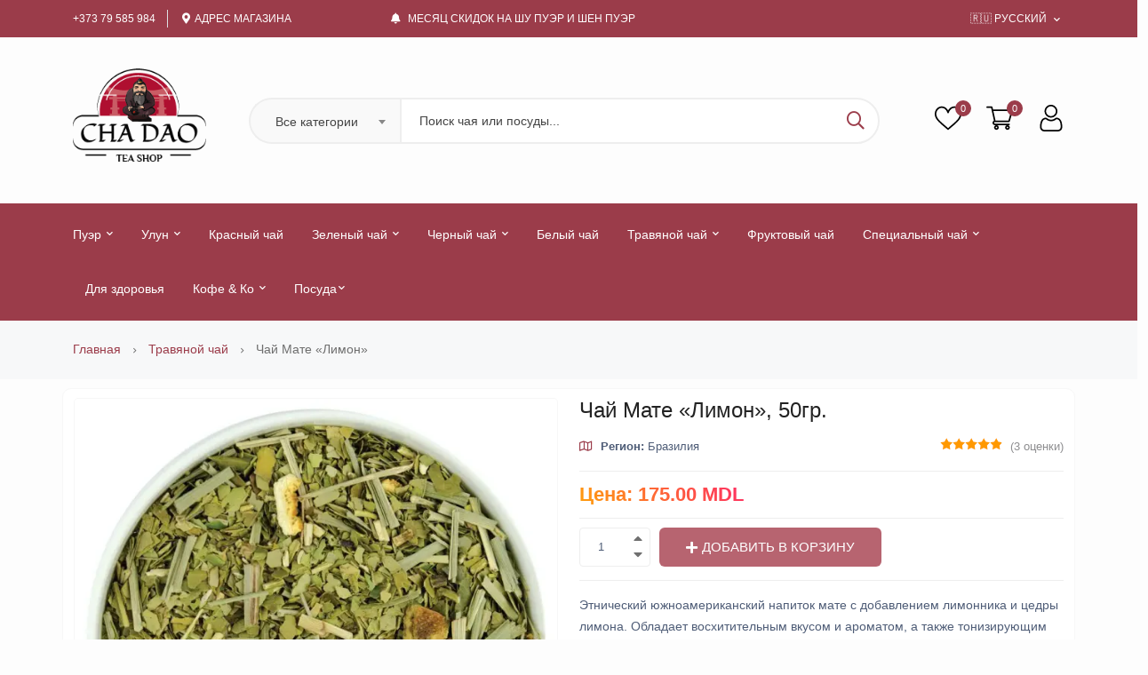

--- FILE ---
content_type: text/html; charset=UTF-8
request_url: https://cha-dao.md/ru/herbal-tea/171
body_size: 12944
content:
<!DOCTYPE html>
<html class="no-js" lang="ru-MD">
<head>
    <meta charset="utf-8">
    <meta http-equiv="x-ua-compatible" content="ie=edge">
    <meta name="viewport" content="width=device-width, initial-scale=1">
        <meta name="robots" content="index, follow">
        <title> Чай Мате «Лимон» в Кишиневе, купить по доступной цене</title>
    <meta name="description" content='Этнический южноамериканский напиток мате с добавлением лимонника и цедры лимона. Обладает восхитительным вкусом и ароматом, а также тонизирующим действием.Полезные свойства:1. Нормализует обмен веществ и подавляет чувство голода....'/>    <meta property="og:url" content="https://cha-dao.md/ru/herbal-tea/171"/>
    <meta property="og:type" content="website"/>
    <meta property="og:title" content=' Чай Мате «Лимон» в Кишиневе, купить по доступной цене'/>
    <meta property="og:locale" content="ru_MD" />
    <meta property="og:site_name" content="CHA DAO - Магазин китайского чая в Кишиневе" />
    <meta property="og:description" content='Этнический южноамериканский напиток мате с добавлением лимонника и цедры лимона. Обладает восхитительным вкусом и ароматом, а также тонизирующим действием.Полезные свойства:1. Нормализует обмен веществ и подавляет чувство голода....'/>        <meta property="og:image" content="https://cha-dao.md/img/tea/tea_171_1.webp"/>
    <meta name="twitter:image" content="https://cha-dao.md/img/tea/tea_171_1.webp" />
        <meta name="facebook-domain-verification" content="i7hpkrdmiv0mbqyfi3gmpe4qkk3701" />
    <meta property="fb:app_id" content="405973684283219" />
    
    <meta name="twitter:card" content="summary_large_image" />        
    <meta name="twitter:creator" content="@chadaomd" />
    <meta name="twitter:site" content="@chadaomd" />
    <meta name="twitter:title" content=' Чай Мате «Лимон» в Кишиневе, купить по доступной цене'/>
    
    <meta name="twitter:description" content='Этнический южноамериканский напиток мате с добавлением лимонника и цедры лимона. Обладает восхитительным вкусом и ароматом, а также тонизирующим действием.Полезные свойства:1. Нормализует обмен веществ и подавляет чувство голода....'/>
    
    <link rel="alternate" hreflang="ru-MD" href="https://cha-dao.md/ru/herbal-tea/171"/>
        
    <link rel="alternate" hreflang="ro-MD" href="https://cha-dao.md/ro/herbal-tea/171">
        <link rel="alternate" hreflang="x-default" href="https://cha-dao.md/ru/herbal-tea/171"/>
        <link rel="canonical" href="https://cha-dao.md/ru/herbal-tea/171"/>
    
    <link rel="preconnect" href="https://fonts.googleapis.com">
    <link rel="preconnect" href="https://fonts.gstatic.com" crossorigin>
    <link rel="preconnect" href="https://www.googletagmanager.com" crossorigin>
    <link rel="preconnect" href="https://mc.yandex.ru" crossorigin>

    <link rel="icon" href="https://cha-dao.md/favicon.ico" type="image/x-icon">
    <link rel="apple-touch-icon" sizes="57x57" href="https://cha-dao.md/apple-icon-57x57.png">
    <link rel="apple-touch-icon" sizes="60x60" href="https://cha-dao.md/apple-icon-60x60.png">
    <link rel="apple-touch-icon" sizes="72x72" href="https://cha-dao.md/apple-icon-72x72.png">
    <link rel="apple-touch-icon" sizes="76x76" href="https://cha-dao.md/apple-icon-76x76.png">
    <link rel="apple-touch-icon" sizes="114x114" href="https://cha-dao.md/apple-icon-114x114.png">
    <link rel="apple-touch-icon" sizes="120x120" href="https://cha-dao.md/apple-icon-120x120.png">
    <link rel="apple-touch-icon" sizes="144x144" href="https://cha-dao.md/apple-icon-144x144.png">
    <link rel="apple-touch-icon" sizes="152x152" href="https://cha-dao.md/apple-icon-152x152.png">
    <link rel="apple-touch-icon" sizes="180x180" href="https://cha-dao.md/apple-icon-180x180.png">
    <link rel="icon" type="image/png" sizes="192x192"  href="https://cha-dao.md/android-icon-192x192.png">
    <link rel="icon" type="image/png" sizes="32x32" href="https://cha-dao.md/favicon-32x32.png">
    <link rel="icon" type="image/png" sizes="96x96" href="https://cha-dao.md/favicon-96x96.png">
    <link rel="icon" type="image/png" sizes="16x16" href="https://cha-dao.md/favicon-16x16.png">
    <link rel="manifest" href="https://cha-dao.md/manifest.json">
    
    <meta name="msapplication-TileColor" content="#ffffff">
    <meta name="msapplication-TileImage" content="https://cha-dao.md/ms-icon-144x144.png">
    <meta name="theme-color" content="#ffffff">

    <!-- Template CSS -->
    
    <link rel="stylesheet" href="https://cha-dao.md/assets/css/main.css">
    
    
    <!-- Yandex.Metrika counter -->
    <script type="text/javascript" >
        (function(m,e,t,r,i,k,a){m[i]=m[i]||function(){(m[i].a=m[i].a||[]).push(arguments)};
        m[i].l=1*new Date();
        for (var j = 0; j < document.scripts.length; j++) {if (document.scripts[j].src === r) { return; }}
        k=e.createElement(t),a=e.getElementsByTagName(t)[0],k.async=1,k.src=r,a.parentNode.insertBefore(k,a)})
        (window, document, "script", "https://mc.yandex.ru/metrika/tag.js", "ym");
    
        ym(84477190, "init", {
            clickmap:true,
            trackLinks:true,
            accurateTrackBounce:true,
            webvisor:true,
            trackHash:true
        });
    </script>
    <noscript><div><img src="https://mc.yandex.ru/watch/84477190" style="position:absolute; left:-9999px;" alt="" /></div></noscript>
    <!-- /Yandex.Metrika counter -->
    <!-- Google tag (gtag.js) -->
    <script async src="https://www.googletagmanager.com/gtag/js?id=G-0Z0JRSSPRC"></script>
    <script>
    window.dataLayer = window.dataLayer || [];
    function gtag(){dataLayer.push(arguments);}
    gtag('js', new Date());

    gtag('config', 'G-0Z0JRSSPRC');
    </script>
        <script type="application/ld+json">
    {
        "@context": "https://schema.org/",
        "@type": "Product",
        "name": " Чай Мате «Лимон»",
        "image": "https://cha-dao.md/img/tea/tea_171_1.webp",
        "brand": "Бразилия",
        "category": "Травяной чай",
        "description": "Этнический южноамериканский напиток мате с добавлением лимонника и цедры лимона. Обладает восхитительным вкусом и ароматом, а также тонизирующим действием.Полезные свойства:1. Нормализует обмен веществ и подавляет чувство голода....",
        "offers": {
             "@type": "Offer",
             "url": "https://cha-dao.md/ru/herbal-tea/171",
             "priceCurrency": "MDL",
             "price": "175.00",
             "availability": "https://schema.org/InStock",
             "priceValidUntil": "2026-02-18",
             "hasMerchantReturnPolicy": {
                "@type": "MerchantReturnPolicy",
                "applicableCountry": "MD",
                "returnPolicyCategory": "MerchantReturnFiniteReturnWindow",
                "merchantReturnDays": "30",
                "returnMethod": "ReturnInStore",
                "returnFees": "FreeReturn"
            },
             "shippingDetails": {
                "@type": "OfferShippingDetails",
                "shippingRate": {
                  "@type": "MonetaryAmount",
                  "value": "0",
                  "currency": "MDL"
                },                
                "shippingDestination": [
                  {
                    "@type": "DefinedRegion",
                    "addressCountry": "MD",
                    "addressRegion": ["CU"]
                  }
                ],
                "deliveryTime": {
                    "@type": "ShippingDeliveryTime",                    
                    "handlingTime": {
                      "@type": "QuantitativeValue",
                      "minValue": "0",
                      "maxValue": "1",
                      "unitCode": "d"
                    },
                    "transitTime": {                      
                      "@type": "QuantitativeValue",
                      "minValue": "0",
                      "maxValue": "1",
                      "unitCode": "d"
                    }
                }
              }              
        },        
        "aggregateRating": {
             "@type": "AggregateRating",
             "ratingValue": "4.9",
             "bestRating": "5",
             "worstRating": "0",
             "ratingCount": "3"
        },
        "sku": "0000171"
   }
    </script>
        <script type="application/ld+json">
        {
             "@context": "https://schema.org/",
             "@type": "BreadcrumbList",
             "itemListElement": [
                  {
                       "@type": "ListItem",
                       "position": 1,
                       "name": "Чай",
                       "item": "https://cha-dao.md/"
                  },
                  {
                       "@type": "ListItem",
                       "position": 2,
                       "name": "Травяной чай",
                       "item": "https://cha-dao.md/ru/herbal-tea"
                  },
                  {
                       "@type": "ListItem",
                       "position": 3,
                       "name": "Чай Мате «Лимон»",
                       "item": "https://cha-dao.md/ru/herbal-tea/171"
                  }
             ]
        }
        </script>
    </head>

<body>
<header class="header-area header-style-3 header-height-2">
    <div class="header-top header-top-ptb-1 d-none d-lg-block">
        <div class="container">
            <div class="row align-items-center">
                <div class="col-xl-3 col-lg-4">
                    <div class="header-info">
                        <ul>
                            <li><a href="tel:+37379585984">+373 79 585 984</a></li>
                            <li><i class="fa fa-map-marker-alt mr-5"></i><a target="_blank" href='https://cha-dao.md/ru/contacts'>Адрес магазина</a></li>
                        </ul>
                    </div>
                </div>
                <div class="col-xl-6 col-lg-4">
                    <div class="text-center">
                        <div id="news-flash" class="d-inline-block">
                            <ul>
                                <li><i class="fa fa-bell mr-5"></i> <a class="active" href="https://cha-dao.md/ru/sales">Месяц скидок на Шу Пуэр и Шен Пуэр</a></li>                                
                                <!-- <li><i class="fa fa-asterisk mr-5"></i><b>Supper Value Deals</b> - Save more with coupons</li>
                                <li><i class="fa fa-bell mr-5"></i> <b> Trendy 25</b> silver jewelry, save up 35% off today <a href="shop-grid-right.html">Shop now</a></li> -->
                            </ul>
                        </div>
                    </div>
                </div>
                <div class="col-xl-3 col-lg-4">
                    <div class="header-info header-info-right">
                        <ul>
                            <li>
                                <a class="language-dropdown-active" href="#"> 
                                    <!-- <i class="fa fa-globe-americas"></i>  -->
                                    🇷🇺 Русский 
                                    <i class="fa fa-chevron-down"></i>
                                </a> 
                                <ul class="language-dropdown">
                                                                        <li><a href="https://cha-dao.md/ro/herbal-tea/171">🇲🇩 Romanian</a></li>
                                    <li><a href="https://cha-dao.md/ru/herbal-tea/171">🇷🇺 Русский</a></li>  
                                                                          
                                </ul>
                            </li>
                            <!-- <li><a href="page-account.html"><i class="far fa-anchor"></i> Track Your Order</a></li> -->
                        </ul>
                    </div>
                </div>
            </div>
        </div>
    </div>
    <div class="header-middle header-middle-ptb-1 d-none d-lg-block">
        <div class="container">
            <div class="header-wrap header-space-between">
                <div class="logo logo-width-1">
                    <a href="https://cha-dao.md/"><img src="https://cha-dao.md/assets/imgs/theme/logo-2x.png" alt="CHA-DAO SRL" width="150" height="109"></a>
                </div>
                <div class="search-style-2">
                    <form action="#">
                        <select class="select-active">
                            <option val="0" selected>Все категории</option>
                            <option val="1">Шу пуэр</option>
                            <option val="2">Шен пуэр</option>
                            <option val="3">Классический улун</option>
                            <option val="4">Классический зеленый</option>
                            <option val="5">Красные чаи</option>
                            <option val="6">Белый чай</option>
                            <option val="7">Травяные чаи</option>
                            <option val="8">Посуда для чаепития</option>
                            <option val="9">Габа улун</option>
                            <option val="10">Ароматизированый зеленый</option>
                            <option val="11">Классический черный</option>
                            <option val="12">Ароматизированый черный</option>
                            <option val="13">Фруктовые чаи</option>
                            <option val="14">Специальные чаи</option>
                        </select>
                        <input type="text" placeholder="Поиск чая или посуды...">
                        <button type="submit" aria-label="Поиск чая или посуды..." title="Поиск"> <i class="far fa-search"></i> </button>
                    </form>
                </div>
                <div class="header-action-right">
                    <div class="header-action-2">
                        <div class="header-action-icon-2">
                            <a href="#">
                                <img class="svgInject" alt="Избранное" src="https://cha-dao.md/assets/imgs/theme/icons/icon-heart.svg" width="30" height="30">
                                <span class="pro-count blue">0</span>
                            </a>
                        </div>
                        <div class="header-action-icon-2">
                            <a class="mini-cart-icon" href="https://cha-dao.md/ru/yourcart">
                                <img alt="Корзина" src="https://cha-dao.md/assets/imgs/theme/icons/icon-cart.svg" width="30" height="30">
                                <span class="pro-count blue js_cart_count">0</span>
                            </a>
                            <div class="cart-dropdown-wrap cart-dropdown-hm2">
                                <ul class="js_cart_prv"></ul>                                
                                <div class="shopping-cart-footer">
                                    <div class="shopping-cart-total">
                                        <h4>Всего: <span class="js_cart_total_price">0 MDL</span></h4>
                                    </div>
                                    <div class="shopping-cart-button">
                                        <a href="https://cha-dao.md/ru/yourcart"><i class="fas fa-shopping-cart mr-5"></i> Посмотреть корзину, оформить заказ</a>
                                        
                                    </div>
                                </div>
                            </div>
                        </div>
                        <div class="header-action-icon-2">
                            <a href="#">
                                <img alt="Аккаунт" src="https://cha-dao.md/assets/imgs/theme/icons/icon-user.svg" width="30" height="30">
                            </a>
                        </div>
                    </div>
                </div>
            </div>
        </div>
    </div>
    <div class="header-bottom header-bottom-bg-color sticky-bar gray-bg">
        <div class="container">
            <div class="header-wrap header-space-between position-relative main-nav">
                <div class="logo logo-width-1 d-block d-lg-none">
                    <a href="https://cha-dao.md/"><img src="https://cha-dao.md/assets/imgs/theme/logo-white-2.png" alt="CHA DAO SRL"></a>
                </div>

                <div class="main-menu main-menu-padding-1 main-menu-lh-2 d-none d-lg-block main-menu-light-white hover-boder hover-boder-white">
                    <nav>
                        <ul>
                            <li><a class="active" href="#"> Пуэр <i class="fa fa-chevron-down"></i></a>
                                <ul class="sub-menu">
                                    <li style="font-weight:700"><a href="https://cha-dao.md/ru/shu-puer"> Шу пуэр (черный пуэр)</a></li>
                                    <li style="margin-left: 10px;"><a href="https://cha-dao.md/ru/shu-puer?weight=50">Шу пуэр - 50гр.</a></li>
                                    <li style="margin-left: 10px;"><a href="https://cha-dao.md/ru/shu-puer?weight=100">Шу пуэр - 100гр.</a></li>
                                    <li style="margin-left: 10px;"><a href="https://cha-dao.md/ru/shu-puer?weight=200">Шу пуэр - 200гр.</a></li>
                                    <li style="margin-left: 10px;"><a href="https://cha-dao.md/ru/shu-puer?weight=250">Шу пуэр - 250гр.</a></li>
                                    <li style="margin-left: 10px;"><a href="https://cha-dao.md/ru/shu-puer?weight=357">Шу пуэр - 357гр.</a></li>

                                    <li style="font-weight:700"><a href="https://cha-dao.md/ru/shen-puer"> Шен пуэр (зеленый пуэр)</a></li>
                                    <li style="margin-left: 10px;"><a href="https://cha-dao.md/ru/shen-puer?weight=50">Шен пуэр - 50гр.</a></li>
                                    <li style="margin-left: 10px;"><a href="https://cha-dao.md/ru/shen-puer?weight=100">Шен пуэр - 100гр.</a></li>
                                    <li style="margin-left: 10px;"><a href="https://cha-dao.md/ru/shen-puer?weight=200">Шен пуэр - 200гр.</a></li>
                                    <li style="margin-left: 10px;"><a href="https://cha-dao.md/ru/shen-puer?weight=250">Шен пуэр - 250гр.</a></li>
                                    <li style="margin-left: 10px;"><a href="https://cha-dao.md/ru/shen-puer?weight=357">Шен пуэр - 357гр.</a></li>
                                </ul>
                            </li>
                            <li><a href="#">Улун <i class="fa fa-chevron-down"></i></a>
                                <ul class="sub-menu">
                                    <li style="font-weight:700"><a href="https://cha-dao.md/ru/oolong">Улун чай (весь)</a></li>
                                    <li style="margin-left: 10px;"><a href="https://cha-dao.md/ru/oolong?type=dhp"><span class="fa fa-fire" style="color:#ff3c00;"></span> Да Хун Пао (весь)</a></li>
                                    <li style="margin-left: 10px;"><a href="https://cha-dao.md/ru/oolong/711"><span class="fa fa-fire" style="color:#ff3c00;"></span> Те Гуань Инь</a></li>
                                    <li style="margin-left: 10px;"><a href="https://cha-dao.md/ru/oolong/795"><span class="fa fa-fire" style="color:#ff3c00;"></span> Молочный улун</a></li>
                                    <li style="margin-left: 10px;"><a href="https://cha-dao.md/ru/oolong/452"><span class="fa fa-fire" style="color:#ff3c00;"></span> Дань Цун</a></li>
                                    <li><a href="https://cha-dao.md/ru/goolong">Габа улун чай</a></li>
                                </ul>
                            </li>
                            <li>
                                <a href="https://cha-dao.md/ru/red-tea"> Красный чай</a>
                            </li>
                            <li><a href="#">Зеленый чай <i class="fa fa-chevron-down"></i></a>
                                <ul class="sub-menu">
                                    <li><a href="https://cha-dao.md/ru/green-tea">Зеленый китайский чай</a></li>
                                    <li><a href="https://cha-dao.md/ru/agreen-tea">Зеленый чай с добавками</a></li>
                                </ul>
                            </li>
                            <li><a href="#">Черный чай <i class="fa fa-chevron-down"></i></a>
                                <ul class="sub-menu">
                                    <li><a href="https://cha-dao.md/ru/black-tea">Черный листовой чай</a></li>
                                    <li><a href="https://cha-dao.md/ru/ablack-tea">Черный чай с добавками</a></li>
                                </ul>
                            </li>
                            <li>
                                <a href="https://cha-dao.md/ru/white-tea">Белый чай</a>
                            </li>

                            <li><a href="#">Травяной чай <i class="fa fa-chevron-down"></i></a>
                                <ul class="sub-menu">
                                    <li style="font-weight:700"><a href="https://cha-dao.md/ru/herbal-tea">Травяной чай (весь)</a></li>                                    
                                    <li><a href="https://cha-dao.md/ru/herbal-tea/179">Синий чай Анчан</a></li>
                                    <li><a href="https://cha-dao.md/ru/herbal-tea/170">Гречишный чай</a></li>
                                    <li><a href="https://cha-dao.md/ru/herbal-tea/1011">Ячменный чай</a></li>
                                    <li><a href="https://cha-dao.md/ru/herbal-tea/428">Чай каркаде</a></li>
                                    <li><a href="https://cha-dao.md/ru/herbal-tea/173">Йерба Матэ</a></li>
                                    <li><a href="https://cha-dao.md/ru/herbal-tea/172">Мате «Ай Кью»</a></li>
                                    <li><a href="https://cha-dao.md/ru/herbal-tea/171">Мате «Лимон»</a></li>
                                </ul>
                            </li>

                            
                            <li>
                                <a href="https://cha-dao.md/ru/fruit-tea">Фруктовый чай</a>
                            </li>
                            <li>
                                <a href="https://cha-dao.md/ru/special-tea">Специальный чай <i class="fa fa-chevron-down"></i></a>
                                <ul class="sub-menu">
                                    <li style="font-weight:700"><a href="https://cha-dao.md/ru/special-tea">Специальный чай (весь)</a></li>
                                    <li style="font-weight:700"><a href="https://cha-dao.md/ru/special-tea?type=gf">Чайные наборы и подарки</a></li>
                                    <li style="font-weight:700"><a href="https://cha-dao.md/ru/special-tea?type=rb">Ройбуш чай</a></li>
                                    <li style="font-weight:700"><a href="https://cha-dao.md/ru/special-tea?type=jp">Японский чай</a></li>
                                    <li style="margin-left: 10px;"><a href="https://cha-dao.md/ru/special-tea/494"><span class="fa fa-fire" style="color:#ff3c00;"></span> Матча</a></li>
                                    
                                </ul> 
                            </li>
                            <li>
                                <a href="https://cha-dao.md/ru/for-health">Для здоровья</a>
                                
                            </li>
                            <li>
                                <a href="https://cha-dao.md/ru/coffee">Кофе &amp; Ко <i class="fa fa-chevron-down"></i></a>
                                <ul class="sub-menu">
                                    <li><a href="https://cha-dao.md/ru/coffee">Кофе</a></li>
                                    <li><a href="https://cha-dao.md/ru/cocoa">Какао</a></li> 
                                </ul> 
                            </li>                            
                            <li>
                                <a href="https://cha-dao.md/ru/dishes">Посуда<i class="fa fa-chevron-down"></i></a>
                                <ul class="sub-menu">
                                    <li><a href="https://cha-dao.md/ru/dishes">Вся посуда</a></li>
                                    <li><a href="https://cha-dao.md/ru/dishes?type=teapot">Чайники</a></li>
                                    <li><a href="https://cha-dao.md/ru/dishes?type=chahai">Чахаи</a></li>
                                    <li><a href="https://cha-dao.md/ru/dishes?type=haiwan">Гайвани</a></li>
                                    <li><a href="https://cha-dao.md/ru/dishes?type=isipote">Изипоты</a></li>
                                    <li><a href="https://cha-dao.md/ru/dishes?type=chaban">Чабани</a></li>
                                    <li><a href="https://cha-dao.md/ru/dishes?type=bowl">Пиалы</a></li>
                                    <li><a href="https://cha-dao.md/ru/dishes?type=accessories">Аксессуары</a></li>
                                    <!-- <li><a href="https://cha-dao.md/ru/dishes?type=sets">Наборы</a></li> -->
                                    <li><a href="https://cha-dao.md/ru/dishes?type=other">Прочее</a></li>
                                </ul>
                            </li>
                        </ul>
                    </nav>
                </div>
                
                <div class="header-action-right d-block d-lg-none">
                    <div class="header-action-2">
                        <div class="header-action-icon-2">
                            <a href="#">
                                <img alt="Избранное" src="https://cha-dao.md/assets/imgs/theme/icons/icon-heart-white.svg">
                                <span class="pro-count white">0</span>
                            </a>
                        </div>
                        <div class="header-action-icon-2">
                            <a class="mini-cart-icon" href="https://cha-dao.md/ru/yourcart">
                                <img alt="Корзина" src="https://cha-dao.md/assets/imgs/theme/icons/icon-cart-white.svg">
                                <span class="pro-count white js_cart_count">0</span>
                            </a>
                            <div class="cart-dropdown-wrap cart-dropdown-hm2">
                                <ul class="js_cart_prv"></ul>  
                                <div class="shopping-cart-footer">
                                    <div class="shopping-cart-total">
                                        <h4>Всего: <span class="js_cart_total_price">0 MDL</span></h4>
                                    </div>
                                    <div class="shopping-cart-button">
                                        <a href="https://cha-dao.md/ru/yourcart"><i class="fas fa-shopping-cart mr-5"></i> Посмотреть корзину, оформить заказ</a>
                                        
                                    </div>
                                </div>
                            </div>
                        </div>
                        <div class="header-action-icon-2">
                            <a href="#">
                                <img alt="Аккаунт" src="https://cha-dao.md/assets/imgs/theme/icons/icon-user-white.svg">
                            </a>
                        </div>
                        <div class="header-action-icon-2 d-block d-lg-none">
                            <div class="burger-icon burger-icon-white">
                                <span class="burger-icon-top"></span>
                                <span class="burger-icon-mid"></span>
                                <span class="burger-icon-bottom"></span>
                            </div>
                        </div>
                    </div>
                </div>
            </div>
        </div>
    </div>
</header>

<div class="mobile-header-active mobile-header-wrapper-style">
    <div class="mobile-header-wrapper-inner">
        <div class="mobile-header-top">
            
            <div class="mobile-menu-close close-style-wrap close-style-position-inherit">
                <button class="close-style search-close">
                    <i class="icon-top"></i>
                    <i class="icon-bottom"></i>
                </button>
            </div>
        </div>
        <div class="mobile-header-content-area">                
            <div class="mobile-menu-wrap mobile-header-border">                    
                <!-- mobile menu start -->
                <nav>
                    <ul class="mobile-menu">
                        <li class="menu-item-has-children"><span class="menu-expand"></span> <a href="#"><i class="far fa-globe"></i> Выберите язык</a>
                            <ul class="dropdown">
                                                                    <li><a href="https://cha-dao.md/ro/herbal-tea/171">🇲🇩 Romanian</a></li>
                                    <li><a href="https://cha-dao.md/ru/herbal-tea/171">🇷🇺 Русский</a></li>  
                                         
                            </ul>
                        </li> 
                        <li class="menu-item-has-children"><span class="menu-expand"></span><a href="#">Пуэр</a>
                            <ul class="dropdown">
                                <li style="font-weight: 700"><a href="https://cha-dao.md/ru/shu-puer">Шу пуэр (черный пуэр)</a></li>
                                <li style="margin-left: 10px;"><a href="https://cha-dao.md/ru/shu-puer?weight=50">Шу пуэр - 50гр.</a></li>
                                <li style="margin-left: 10px;"><a href="https://cha-dao.md/ru/shu-puer?weight=100">Шу пуэр - 100гр.</a></li>
                                <li style="margin-left: 10px;"><a href="https://cha-dao.md/ru/shu-puer?weight=200">Шу пуэр - 200гр.</a></li>
                                <li style="margin-left: 10px;"><a href="https://cha-dao.md/ru/shu-puer?weight=250">Шу пуэр - 250гр.</a></li>
                                <li style="margin-left: 10px;"><a href="https://cha-dao.md/ru/shu-puer?weight=357">Шу пуэр - 357гр.</a></li>

                                <li style="font-weight: 700"><a href="https://cha-dao.md/ru/shen-puer">Шен пуэр (зеленый пуэр)</a></li>
                                <li style="margin-left: 10px;"><a href="https://cha-dao.md/ru/shen-puer?weight=50">Шен пуэр - 50гр.</a></li>
                                <li style="margin-left: 10px;"><a href="https://cha-dao.md/ru/shen-puer?weight=100">Шен пуэр - 100гр.</a></li>
                                <li style="margin-left: 10px;"><a href="https://cha-dao.md/ru/shen-puer?weight=200">Шен пуэр - 200гр.</a></li>
                                <li style="margin-left: 10px;"><a href="https://cha-dao.md/ru/shen-puer?weight=250">Шен пуэр - 250гр.</a></li>
                                <li style="margin-left: 10px;"><a href="https://cha-dao.md/ru/shen-puer?weight=357">Шен пуэр - 357гр.</a></li>
                            </ul>
                        </li> 
                        <li class="menu-item-has-children"><span class="menu-expand"></span><a href="#">Улун</a>
                            <ul class="dropdown">
                                <li style="font-weight: 700"><a href="https://cha-dao.md/ru/oolong">Улун чай (весь)</a></li>
                                <li style="margin-left: 10px;"><a href="https://cha-dao.md/ru/oolong?type=dhp"><span class="fa fa-fire"></span> Да Хун Пао (весь)</a></li>
                                <li style="margin-left: 10px;"><a href="https://cha-dao.md/ru/oolong/711"><span class="fa fa-fire"></span> Те Гуань Инь</a></li>
                                <li style="margin-left: 10px;"><a href="https://cha-dao.md/ru/oolong/795"><span class="fa fa-fire"></span> Молочный улун</a></li>
                                <li style="margin-left: 10px;"><a href="https://cha-dao.md/ru/oolong/452"><span class="fa fa-fire"></span> Дань Цун</a></li>
                                <li><a href="https://cha-dao.md/ru/goolong">Габа улун чай</a></li>
                            </ul>
                        </li>
                        <li>
                            <a href="https://cha-dao.md/ru/red-tea">Красный чай</a>
                        </li>
                        <li class="menu-item-has-children"><span class="menu-expand"></span><a href="#">Зеленый чай</a>
                            <ul class="dropdown">
                                <li><a href="https://cha-dao.md/ru/green-tea">Зеленый китайский чай</a></li>
                                <li><a href="https://cha-dao.md/ru/agreen-tea">Зеленый чай с добавками</a></li>
                            </ul>
                        </li> 
                        <li class="menu-item-has-children"><span class="menu-expand"></span><a href="#">Черный чай</a>
                            <ul class="dropdown">
                                <li><a href="https://cha-dao.md/ru/black-tea">Черный листовой чай</a></li>
                                <li><a href="https://cha-dao.md/ru/ablack-tea">Черный чай с добавками</a></li>
                            </ul>
                        </li>
                        <li> <a href="https://cha-dao.md/ru/white-tea">Белый чай</a></li>

                        <li class="menu-item-has-children"><span class="menu-expand"></span><a href="#">Травяной чай</a>
                            <ul class="dropdown">
                                <li><a href="https://cha-dao.md/ru/herbal-tea">Травяной чай (весь)</a></li>
                                <li><a href="https://cha-dao.md/ru/herbal-tea/179">Синий чай Анчан</a></li>
                                <li><a href="https://cha-dao.md/ru/herbal-tea/170">Гречишный чай</a></li>
                                <li><a href="https://cha-dao.md/ru/herbal-tea/1011">Ячменный чай</a></li>
                                <li><a href="https://cha-dao.md/ru/herbal-tea/428">Чай каркаде</a></li>
                                <li><a href="https://cha-dao.md/ru/herbal-tea/173">Йерба Матэ</a></li>
                                <li><a href="https://cha-dao.md/ru/herbal-tea/172">Мате «Ай Кью»</a></li>
                                <li><a href="https://cha-dao.md/ru/herbal-tea/171">Мате «Лимон»</a></li>
                            </ul>
                        </li> 
                        
                        <li>
                            <a href="https://cha-dao.md/ru/fruit-tea">Фруктовый чай</a>
                        </li>
                        <li class="menu-item-has-children"><span class="menu-expand"></span><a href="#">Специальный чай</a>
                            <ul class="dropdown">
                                <li><a href="https://cha-dao.md/ru/special-tea">Специальный чай (весь)</a></li>
                                <li><a href="https://cha-dao.md/ru/special-tea?type=gf">Чайные наборы и подарки</a></li>
                                <li><a href="https://cha-dao.md/ru/special-tea?type=rb">Ройбуш чай</a></li>
                                <li><a href="https://cha-dao.md/ru/special-tea?type=jp">Японский чай</a></li>
                                <li style="margin-left: 10px;"><a href="https://cha-dao.md/ru/special-tea/494"><span class="fa fa-fire"></span> Матча</a></li>
                                
                            </ul> 
                        </li>
                        <li> <a href="https://cha-dao.md/ru/for-health">Для здоровья</a> <sup class="nnuu">New</sup></li>
                        <li class="menu-item-has-children"><span class="menu-expand"></span><a href="#">Кофе &amp; Ко</a>
                            <ul class="dropdown">
                                <li><a href="https://cha-dao.md/ru/coffee">Кофе</a></li>
                                <li><a href="https://cha-dao.md/ru/cocoa">Какао</a></li>
                            </ul>
                        </li>
                        
                                              
                        <li class="menu-item-has-children"><span class="menu-expand"></span><a href="#">Посуда</a>
                            <ul class="dropdown">
                                <li><a href="https://cha-dao.md/ru/dishes">Вся посуда</a></li>
                                <li><a href="https://cha-dao.md/ru/dishes?type=teapot">Чайники</a></li>
                                <li><a href="https://cha-dao.md/ru/dishes?type=chahai">Чахаи</a></li>
                                <li><a href="https://cha-dao.md/ru/dishes?type=haiwan">Гайвани</a></li>
                                <li><a href="https://cha-dao.md/ru/dishes?type=isipote">Изипоты</a></li>
                                <li><a href="https://cha-dao.md/ru/dishes?type=chaban">Чабани</a></li>
                                <li><a href="https://cha-dao.md/ru/dishes?type=bowl">Пиалы</a></li>
                                <li><a href="https://cha-dao.md/ru/dishes?type=accessories">Аксессуары</a></li>
                                <!-- <li><a href="https://cha-dao.md/ru/dishes?type=sets">Наборы</a></li> -->
                                <li><a href="https://cha-dao.md/ru/dishes?type=other">Прочее</a></li>
                            </ul>
                        </li>
                    </ul>
                </nav>
                <!-- mobile menu end -->
            </div>
            <div class="mobile-header-info-wrap mobile-header-border">                   
                <div class="single-mobile-header-info">
                    <p>Адрес магазина: Молдова, г. Кишинев, Ботаника, ул. Николай Зелинский, 26/1</p>
                </div>                    
                <div class="single-mobile-header-info">
                    <p>Телефон: +373 79 585 984</p>
                </div>
                <div class="single-mobile-header-info">
                    <p>Почта для связи: info@cha-dao.md</p>
                </div> 
                <div class="single-mobile-header-info">
                    <p>Время работы: Пн-Вс 10:00–20:00 (Без выходных)</p>
                </div>   
            </div>
            <div class="mobile-social-icon">
                <a rel="nofollow" class="facebook" href="https://www.facebook.com/cha.dao.moldova" target="_blank"><i class="fab fa-facebook-f"></i></a>
                <a rel="nofollow" class="instagram" href="https://www.instagram.com/cha.dao.moldova/" target="_blank"><i class="fab fa-instagram"></i></a>
                <a rel="nofollow" class="google" href="https://goo.gl/maps/3wXwzgZy8rXRjH7K9" target="_blank"><i class="fab fa-google"></i></a>
                <a rel="nofollow" class="twitter" href="https://t.me/ChaDaoMoldova" target="_blank"><i class="fab fa-telegram"></i></a>
            </div>
        </div>
    </div>
</div>



<main class="main">
   <div class="page-header breadcrumb-wrap">
       <div class="container">
           <div class="breadcrumb">
               <a href="https://cha-dao.md/" rel="nofollow">Главная</a>
               <span></span> <a href="https://cha-dao.md/ru/herbal-tea">Травяной чай</a> 
               <span></span>  Чай Мате «Лимон»
           </div>
       </div>
   </div>
   <section class="mt-10 mb-10">
       <div class="container production-main">
           <div class="row">
               <div class="col-lg-12">
                   <div class="product-detail accordion-detail">
                       <div class="row mb-20">
                           <div class="col-md-6 col-sm-12 col-xs-12">
                               <div class="detail-gallery">
                                 
                                
                                   
                                   <!-- MAIN SLIDES -->
                                   <div class="product-image-slider1">
                                    <figure class="border-radius-10" style="position: relative; ">
                                        
                                        <img src="https://cha-dao.md/img/tea/640/tea_171_1.webp"
                                        srcset="https://cha-dao.md/img/tea/320/tea_171_1.webp 320w,
                                                https://cha-dao.md/img/tea/360/tea_171_1.webp 360w,
                                                https://cha-dao.md/img/tea/375/tea_171_1.webp 375w,
                                                https://cha-dao.md/img/tea/390/tea_171_1.webp 390w,
                                                https://cha-dao.md/img/tea/414/tea_171_1.webp 414w,
                                                https://cha-dao.md/img/tea/640/tea_171_1.webp 640w"
                                        sizes="(max-width: 639px) 100vw, 640px"
                                        alt="Чай Мате «Лимон»"
                                        style="border: 1px solid #f7f7f7; border-radius: 5px; height: auto; width: 100%;"
                                        width="635" height="635"
                                        decoding="async"
                                        fetchpriority="high"
                                        >

                                                                            </figure>
                                </div>
                                   
                               </div>
                               <!-- End Gallery -->
                           </div>
                           <div class="col-md-6 col-sm-12 col-xs-12">
                               <div class="detail-info">
                                   <h1 class="title-detail"> Чай Мате «Лимон», 50гр.</h1>
                                   <div class="product-detail-rating">
                                       <div class="pro-details-brand">
                                           <span><i class="far fa-map mr-5 text-brand"></i> <strong>Регион:</strong> Бразилия</span>
                                       </div>
                                       <div class="product-rate-cover text-end">
                                           <div class="product-rate d-inline-block">
                                               <div class="product-rating" style="width:98%">
                                               </div>
                                           </div>
                                           <span class="font-small ml-5 text-muted"> (3 оценки)
                                           </span>
                                       </div>
                                   </div>                                   
                                   <div class="clearfix product-price-cover">
                                        <style>@keyframes  colorChange{0%{color:#fe2c64}50%{color:#ff9e0c}100%{color:#fe2c64}}.color-animation{animation:colorChange 5s linear infinite}</style>
                                                                                                                       <div class="product-price primary-color float-left">
                                           <ins class="bcgrtext"><span class="text-brand">Цена:  175.00 MDL</span></ins>
                                                                                  </div>
                                                                              
                                   </div>
                                                                  
                                   
                                   
                                                                      <div class="bt-1 border-color-1 mt-10 mb-10"></div>
                                   <div class="detail-extralink" style="border-bottom: 1px solid #eee; ">
                                       <div class="detail-qty border radius">
                                           <a href="#" class="qty-down" data-price="175" data-weight="50"><i class="fa fa-caret-down" aria-hidden="true"></i></a>
                                           <span class="qty-val">1</span>
                                           <a href="#" class="qty-up" data-price="175" data-weight="50"><i class="fa fa-caret-up" aria-hidden="true"></i></a>
                                       </div>
                                       
                                       <div class="product-extra-link2">
                                           <button id="add-to-cart" type="submit" class="button button-add-to-cart js_add_to_cart" data-id="171" data-price="175" data-url="https://cha-dao.md/ru/herbal-tea/171" data-weight="50" data-tprice="175" data-tweight="50" data-tcount="1" data-name='Чай Мате «Лимон», 50гр.' data-desc='Этнический южноамериканский напиток мате с добавлением лимонника и цедры лимона. Обладает восхитительным вкусом и ароматом, а также тонизирующим действием.Полезные свойства:1. Нормализует обмен веществ и подавляет чувство голода....'>
                                            <i class="fas fa-plus mr-5 js_check_cart_itm"></i> 
                                            <span class="button-text">Добавить в корзину</span>
                                           </button>
                                           
                                       </div>                                       
                                   </div> 
                                    
                                   <div class="attr-detail attr-size" style="display:none;">
                                    <strong class="mr-10">Количество/вес (всего)</strong>
                                    <ul class="list-filter size-filter font-small">                                           
                                        <li class="active"><a href="#"><b class="js_total_weight">50</b> гр.</a></li>                                           
                                        <li class="active"><a href="#"><b class="js_total_price">175</b> MDL</a></li>                                           
                                    </ul>
                                    </div>                            
                                   
                                                                      
                                   <div class="bt-1 border-color-1 mt-15 mb-15"></div>
                                                                      
                                   
                                   <div class="short-desc mb-10 js_copy_text">
                                                                            <p class="js_copy_text">Этнический южноамериканский напиток мате с добавлением лимонника и цедры лимона. Обладает восхитительным вкусом и ароматом, а также тонизирующим действием.

Полезные свойства:

1. Нормализует обмен веществ и подавляет чувство голода. 

2. Используется как мочегонное средство, способствует активному похудению. 

3. Обладает антигистаминным действием, уменьшает вероятность возникновения аллергических реакций. 

4. Концентрирует внимание, подстегивает мозговую активность. 

5. Укрепляет стенки сосудов (рутин), усиливает иммунитет (витамин С). 

Как готовить:

1. Заполните калабас (традиционная тыквенная емкость) примерно на 2/3 объема.

2. Наклоните калабас и вставьте бомбилью (традиционную металлическую трубочку). 

3. Налейте немного горячей воды (60-80С), подождите пока нижние слои мате пропитаются и уплотнятся вокруг бомбильи, потом долейте воды до верхнего уровня листьев.

4. Пейте сразу, процедуру пролива можно повторить 10-15 раз. </p>
                                                                       </div>
                                   
                                    
                                   <div class="product_sort_info font-xs">
                                    <h3 class="mb-10 shrtt-info" style="cursor: pointer;">Дополнительные характеристики</h3>
                                                                           <ul class="show-srt-info">                                          
                                           <li class="mb-10"><i class="far fa-fire mr-5 text-brand"></i> <strong>Крепость чая:</strong> 3/10</li>
                                                                                      <li class="mb-10"><i class="far fa-coffee mr-5 text-brand"></i> <strong>Стойкость к завариванию:</strong> 3/10</li>
                                           <li class="mb-10"><i class="far fa-leaf mr-5 text-brand"></i> <strong>Сорт чая:</strong> Травяной чай</li>                                           
                                       </ul>
                                                                          </div>                                   
                                   
                                   
                                
                               </div>
                               
                               <!-- Detail Info -->
                           </div>
                       </div>
                       <div class="row">
                         
                                                   <div class="col-lg-12 m-auto entry-main-content">
                                                           <h3 class="section-title style-1 mb-30">Как правильно заварить</h3>
                               <div class="description mb-10">
    
    <div class="row mt-20 mb-15">
    <div class="col-lg-3 mb-5">
       <div class="card card-body"> 
          <article class="icontext">
                <span class="icon icon-sm">                                               
                   <i class="far fa-temperature-hot text-brand"></i>
                </span>
                <div class="text">
                   <h6 class="mb-1 card-title">Температура</h6>                                                      
                   <span class="text-sm">
                    Заваривать чистой, не содержащей примесей, мягкой водой при температуре 80-90 °С                      
                   </span>
                </div>
          </article>
       </div>
    </div>
    <div class="col-lg-3 mb-5">
       <div class="card card-body">
          <article class="icontext">
                <span class="icon icon-sm">                                                     
                   <i class="far fa-stopwatch text-brand"></i>
                </span>
                <div class="text">
                   <h6 class="mb-1 card-title">Время заваривания</h6>                                                      
                   <span class="text-sm">
                    Время одного пролива 20-120 секунд, постепенное увеличение с каждым проливом
                   </span>
                </div>
          </article>
       </div>
    </div>
    <div class="col-lg-3 mb-5">
       <div class="card card-body">
          <article class="icontext">
                <span class="icon icon-sm">                                                     
                   <i class="far fa-balance-scale text-brand"></i>
                </span>
                <div class="text">
                   <h6 class="mb-1 card-title">Размер порции</h6>                                                      
                   <span class="text-sm">
                    Рекомендуемая порция сухого чая 4-7 грамм на 0.8-1 литр воды (золотое правило)
                   </span>
                </div>
          </article>
       </div>
    </div>
    <div class="col-lg-3 mb-5">
       <div class="card card-body">
          <article class="icontext">
                <span class="icon icon-sm">                                                     
                   <i class="far fa-mug-hot text-brand"></i>
                </span>
                <div class="text">
                   <h6 class="mb-1 card-title">Как много раз</h6>                                                      
                   <span class="text-sm">
                    Рекомендуется пить проливами 2-4 раз, в зависимости от интервала проливов
                   </span>
                </div>
          </article>
       </div>
    </div>
 </div>     
    <hr class="wp-block-separator is-style-wide">                                                                    
</div>        
                                                      
                               <div class="single-social-share clearfix mt-10 mb-15">                                   
                                   <p class="mb-15 mt-30 font-sm"> <i class="fa fa-share-alt mr-5"></i> Поделись этой страницей:</p>
                                   
                                   <div class="mobile-social-icon wow fadeIn  mb-sm-5 mb-md-0 animated">
                                       <a class="facebook" data-social="facebook" href="#"><i class="fab fa-facebook-f"></i></a>
                                       <a class="vkontakte" data-social="vkontakte" href="#"><i class="fab fa-vk"></i></a> 
                                       <a class="odnoklassniki" data-social="odnoklassniki" href="#"><i class="fab fa-odnoklassniki"></i></a>  
                                       <a class="whatsapp" data-social="whatsapp" href="#"><i class="fab fa-whatsapp"></i></a>   
                                       <a class="viber" data-social="viber" href="#"><i class="fab fa-viber"></i></a>  
                                       <a class="telegram" data-social="telegram" href="#"><i class="fab fa-telegram-plane"></i></a>  
                                       
                                   </div>
                               </div>                              
                               <h3 class="section-title style-1 mb-30 mt-30">Отзывы (0)</h3>                               
                           </div>
                                               </div>
                       <div class="row mt-30">
                           <div class="col-12">
                               <h4 class="section-title style-1 mb-30">Вам может понравиться</h4>
                           </div>
                           <div class="row">
                               
                              <div class="col-lg-3 col-md-4 col-12 col-sm-6">
                                  <div class="product-cart-wrap mb-30">
                                      <div class="product-img-action-wrap">
                                          <div class="product-img product-img-zoom">
                                              <a href="https://cha-dao.md/ru/dishes/764">
                                                  <img decoding="async" loading="lazy" class="default-img" src="https://cha-dao.md/img/tea/stea_764_1.webp" alt="" style="height: auto; width: 100%;" width="376" height="376">
                                                  
                                              </a>
                                          </div>
                                          
                                      </div>
                                      <div class="product-content-wrap">
                                           
                                          <div class="product-category">
                                              <a href="https://cha-dao.md/ru/dishes">Посуда</a>
                                          </div>
                                          <h2><a href="https://cha-dao.md/ru/dishes/764">Чахай CHIKAO CK-135L, 360 мл.</a></h2>
                                          <div class="product-info">
                                              <span>Встречайте стеклянный чахай CHIKAO CK-135L объемом 360 мл, воплощение чайной элегантности и искусств...</span>
                                          </div>
                                          
                                          <div class="product-price">
                                              <span>400.00 MDL</span>                                             
                                          </div>
                                          
                                      </div>
                                  </div>
                              </div>
                               
                              <div class="col-lg-3 col-md-4 col-12 col-sm-6">
                                  <div class="product-cart-wrap mb-30">
                                      <div class="product-img-action-wrap">
                                          <div class="product-img product-img-zoom">
                                              <a href="https://cha-dao.md/ru/shu-puer/1088">
                                                  <img decoding="async" loading="lazy" class="default-img" src="https://cha-dao.md/img/tea/stea_1088_1.webp" alt="" style="height: auto; width: 100%;" width="376" height="376">
                                                  
                                              </a>
                                          </div>
                                          
                                      </div>
                                      <div class="product-content-wrap">
                                           
                                          <div class="product-category">
                                              <a href="https://cha-dao.md/ru/shu-puer">Шу пуэр</a>
                                          </div>
                                          <h2><a href="https://cha-dao.md/ru/shu-puer/1088">«Властелин чайного дерева», старые деревья из ИУ, 100гр.</a></h2>
                                          <div class="product-info">
                                              <span>Шу Пуэр «Властелин чайного дерева» — это мощный, зрелый блин весом 100 грамм, родом из старинных чае...</span>
                                          </div>
                                          
                                          <div class="product-price">
                                              <span>375.00 MDL</span>                                             
                                          </div>
                                          
                                      </div>
                                  </div>
                              </div>
                               
                              <div class="col-lg-3 col-md-4 col-12 col-sm-6">
                                  <div class="product-cart-wrap mb-30">
                                      <div class="product-img-action-wrap">
                                          <div class="product-img product-img-zoom">
                                              <a href="https://cha-dao.md/ru/black-tea/187">
                                                  <img decoding="async" loading="lazy" class="default-img" src="https://cha-dao.md/img/tea/stea_187_1.webp" alt="" style="height: auto; width: 100%;" width="376" height="376">
                                                  
                                              </a>
                                          </div>
                                          
                                      </div>
                                      <div class="product-content-wrap">
                                           
                                          <div class="product-category">
                                              <a href="https://cha-dao.md/ru/black-tea">Черный чай</a>
                                          </div>
                                          <h2><a href="https://cha-dao.md/ru/black-tea/187">Индийский чай «Английский завтрак», 50гр.</a></h2>
                                          <div class="product-info">
                                              <span>Представляем вам индийский чай &quot;Английский завтрак&quot; - классический бленд черного чая из Индии и Цейл...</span>
                                          </div>
                                          
                                          <div class="product-price">
                                              <span>100.00 MDL</span>                                             
                                          </div>
                                          
                                      </div>
                                  </div>
                              </div>
                               
                              <div class="col-lg-3 col-md-4 col-12 col-sm-6">
                                  <div class="product-cart-wrap mb-30">
                                      <div class="product-img-action-wrap">
                                          <div class="product-img product-img-zoom">
                                              <a href="https://cha-dao.md/ru/shen-puer/218">
                                                  <img decoding="async" loading="lazy" class="default-img" src="https://cha-dao.md/img/tea/stea_218_1.webp" alt="" style="height: auto; width: 100%;" width="376" height="376">
                                                  
                                              </a>
                                          </div>
                                          
                                      </div>
                                      <div class="product-content-wrap">
                                           
                                          <div class="product-category">
                                              <a href="https://cha-dao.md/ru/shen-puer">Шен пуэр</a>
                                          </div>
                                          <h2><a href="https://cha-dao.md/ru/shen-puer/218">Цзин Лун «Дорожный», зеленый пуэр, 100гр.</a></h2>
                                          <div class="product-info">
                                              <span>В этом году мы серьезно увеличили ассортимент &quot;американских&quot; Пу Эров. Они, конечно же, китайские, но...</span>
                                          </div>
                                          
                                          <div class="product-price">
                                              <span>400.00 MDL</span>                                             
                                          </div>
                                          
                                      </div>
                                  </div>
                              </div>
                                                         </div>
                       </div>                      
                   </div>
               </div>
           </div>
       </div>
   </section>

   <section class="featured section-padding-30">
        <div class="container">
            <div class="row">
                <h3 class="mb-20">Что мы делаем не так как другие</h3>
                <div class="col-lg-3 col-md-6 mb-md-3">
                    <div class="banner-left-icon d-flex align-items-center wow fadeIn animated">
                        <div class="banner-icon">
                            <img src="https://cha-dao.md/assets/imgs/theme/icons/icon-truck.svg" alt="Бесплатная доставка" width="60" height="60" style="height: auto; width: 100%;">
                        </div>
                        <div class="banner-text">
                            <h3 class="icon-box-title">Бесплатная доставка</h3>
                            <p>Бесплатная доставка в течении дня по всему Кишиневу при заказе от 1000 MDL, отправляем и в другие города</p>
                        </div>
                    </div>
                </div>
                <div class="col-lg-3 col-md-6 mb-md-3">
                    <div class="banner-left-icon d-flex align-items-center wow fadeIn animated">
                        <div class="banner-icon">
                            <img src="https://cha-dao.md/assets/imgs/theme/icons/icon-purchase.svg" alt="Высокое качество" width="60" height="60" style="height: auto; width: 100%;">
                        </div>
                        <div class="banner-text">
                            <h3 class="icon-box-title">Высокое качество</h3>
                            <p>В продже у нас только свежие, качественные и проверенные чаи и посуду напрямую от поставщиков</p>
                        </div>
                    </div>
                </div>
                <div class="col-lg-3 col-md-6">
                    <div class="banner-left-icon d-flex align-items-center wow fadeIn animated">
                        <div class="banner-icon">
                            <img src="https://cha-dao.md/assets/imgs/theme/icons/icon-bag.svg" alt="Постоянные скидки" width="60" height="60" style="height: auto; width: 100%;">
                        </div>
                        <div class="banner-text">
                            <h3 class="icon-box-title">Постоянные скидки</h3>
                            <p>Каждую неделю у нас действуют скидки на определенные категории чаев, есть скидки для постоянных клиентов</p>
                        </div>
                    </div>
                </div>
                <div class="col-lg-3 col-md-6">
                    <div class="banner-left-icon d-flex align-items-center wow fadeIn animated">
                        <div class="banner-icon">
                            <img src="https://cha-dao.md/assets/imgs/theme/icons/icon-operator.svg" alt="Мы ценим Вас" width="60" height="60" style="height: auto; width: 100%;">
                        </div>
                        <div class="banner-text">
                            <h3 class="icon-box-title">Мы ценим Вас</h3>
                            <p>Наши консультанты, всегда готовы помочь с выбором чая или посуды, расскажем и покажем все</p>
                        </div>
                    </div>
                </div>
            </div>
        </div>
    </section></main>


<footer class="main" style="background-color: color(srgb 1 0.9675 0.935);">        
        <section style="border-top: 1px solid gainsboro; border-bottom: 1px solid gainsboro;">
            <style>
            .iframe-maps iframe {            
            width: 100% !important;
            height: 100% !important;
        }
              </style>
            <div class="iframe-maps" style="height:500px">
                <iframe loading="lazy" src="https://www.google.com/maps/embed?pb=!1m14!1m8!1m3!1d10885.603214268434!2d28.8550131!3d46.9931026!3m2!1i1024!2i768!4f13.1!3m3!1m2!1s0x40c97faa27cc4fa7%3A0x6bf928b39df7104a!2sCha%20Dao!5e0!3m2!1sru!2s!4v1677500926406!5m2!1sru!2s" style="border:0;" allowfullscreen="" loading="lazy" referrerpolicy="no-referrer-when-downgrade" title="Google maps">
                </iframe>
            </div>
            
        </section>
        <section class="section-padding-60" style="padding-bottom: 0;">
            <div class="container">
                <div class="row">
                    <div class="col-lg-5 col-md-6">
                        <div class="widget-about font-md">
                            
                            <h4 class="mb-10 fw-600 text-grey-4 wow fadeIn animated">Контакты</h4>
                            <p class="wow fadeIn animated">
                                <strong>Адрес магазина: </strong>Молдова, г.Кишинев, ул. Николай Зелинский, 26/1
                            </p>
                            <p class="wow fadeIn animated">
                                <strong>Mobile / Viber / Telegram / Whatsapp: </strong>+373 79 585 984
                            </p>
                            <p class="wow fadeIn animated">
                                <strong>Почта для связи: </strong>info@cha-dao.md
                            </p>
                            <p class="wow fadeIn animated">
                                <strong>Время работы: </strong>Пн-Вс 10:00–20:00 (Без выходных)
                            </p>
                            <h4 class="mb-10 mt-20 fw-600 text-grey-4 wow fadeIn animated">Подписывайтесь на нас</h4>
                            <div class="mobile-social-icon wow fadeIn animated mb-sm-5 mb-md-0">
                                <a rel="nofollow" class="facebook" href="https://www.facebook.com/cha.dao.moldova" target="_blank"><i class="fab fa-facebook-f"></i></a>
                                <a rel="nofollow" class="instagram" href="https://www.instagram.com/cha.dao.moldova/" target="_blank"><i class="fab fa-instagram"></i></a>
                                <a rel="nofollow" class="google" href="https://goo.gl/maps/3wXwzgZy8rXRjH7K9" target="_blank"><i class="fab fa-google"></i></a>
                                <a rel="nofollow" class="twitter" href="https://t.me/ChaDaoMoldova" target="_blank"><i class="fab fa-telegram"></i></a>                                
                            </div>
                        </div>
                    </div>                    
                    <div class="col-lg-4  col-md-4">
                        <h5 class="widget-title mb-15 wow fadeIn animated">Быстрый доступ</h5>
                        <div class="row">
                            <div class="col-lg-6  col-md-6">
                                <ul class="footer-list wow fadeIn animated">
                                    <li><a href="https://cha-dao.md/ru/shu-puer">Шу пуэр</a></li>
                                    <li><a href="https://cha-dao.md/ru/shen-puer">Шен пуэр</a></li>
                                    <li><a href="https://cha-dao.md/ru/oolong">Классический улун</a></li>
                                    <li><a href="https://cha-dao.md/ru/goolong">Габа улун</a></li>
                                    <li><a href="https://cha-dao.md/ru/red-tea">Красные чаи</a></li>
                                    <li><a href="https://cha-dao.md/ru/green-tea">Классический зеленый</a></li>
                                    <li><a href="https://cha-dao.md/ru/agreen-tea">Ароматизированый зеленый</a></li>
                                    <li><a href="https://cha-dao.md/ru/black-tea">Классический черный</a></li>
                                    <li><a href="https://cha-dao.md/ru/ablack-tea">Ароматизированый черный</a></li>                                    
                                </ul>
                            </div>
                            <div class="col-lg-6  col-md-6">
                                <ul class="footer-list wow fadeIn animated">     
                                    <li><a href="https://cha-dao.md/ru/white-tea">Белые чаи</a></li>                               
                                    <li><a href="https://cha-dao.md/ru/cocoa">Какао-порошок</a></li>                          
                                    <li><a href="https://cha-dao.md/ru/coffee">Новые товары</a></li>                          
                                    <li><a href="https://cha-dao.md/ru/herbal-tea">Травяные чаи</a></li>
                                    <li><a href="https://cha-dao.md/ru/fruit-tea">Фруктовые чаи</a></li>
                                    <li><a href="https://cha-dao.md/ru/special-tea">Специальные чаи</a></li>
                                    <li><a href="https://cha-dao.md/ru/dishes">Посуда</a></li>
                                    <li><a href="https://cha-dao.md/ru/sales">Товары со скидкой</a></li>
                                    <li><a href="https://cha-dao.md/ru/newitems" style="color:crimson">Новые товары</a></li>
                                    
                                </ul>
                            </div>
                        </div>
                        
                        
                    </div>
                    <div class="col-lg-3 col-md-2">
                        <h5 class="widget-title mb-15 wow fadeIn animated">Магазин чая cha-dao.md</h5>
                        <ul class="footer-list wow fadeIn animated mb-sm-5 mb-md-0">
                            <li><a href="https://cha-dao.md/ru/articles">Статьи</a></li>
                            <li><a rel="nofollow" href="https://cha-dao.md/ru/delivery">Оплата и доставка</a></li>
                            <li><a rel="nofollow" href="https://cha-dao.md/ru/about">О нашем магазине</a></li>
                            <li><a rel="nofollow" href="https://cha-dao.md/ru/wholesale">Сотрудничество</a></li>                            
                            <li><a href="https://cha-dao.md/ru/contacts">Где нас найти</a></li>
                            <li><a rel="nofollow"  href="https://cha-dao.md/ru/privacy">Политика конфиденциальности</a></li>
                            <li><a href="https://cha-dao.md/ru/sitemap">Sitemap</a></li>
                        </ul>
                        
                        <h4 class="mt-20 mb-10 fw-600 text-grey-4 wow fadeIn animated">Доставка по всей Молдове</h4>
                        <img class="wow fadeIn  animated" src="https://cha-dao.md/assets/imgs/theme/novposh.svg" alt="Доставим чай и посуду по всей Молдове при помощи NovaPoshta" style="max-width: 200px;" width="200" height="29">
                    </div>
                    
                    <div class="col-lg-12 col-md-12" style="margin-top:1rem">
                        <p class="text-grey-4"><strong>© SRL «CHA DAO» Moldova, Все права защищены.</strong> Информация, размещенная на сайте, не является публичной офертой. Изображения товаров на фотографиях, представленных на сайте, могут отличаться от оригиналов.</p>
                    </div>
                </div>
               
            </div>
        </section>
        
    </footer>

<!-- Preloader Start -->
    
    <!-- Vendor JS-->
    <script src="https://cha-dao.md/assets/js/vendor/modernizr-3.6.0.min.js"></script>
    <script src="https://cha-dao.md/assets/js/vendor/jquery-3.5.1.min.js"></script>
    <script src="https://cha-dao.md/assets/js/vendor/jquery-migrate-3.3.0.min.js"></script>
    <script src="https://cha-dao.md/assets/css/vendors/bootstrap/js/bootstrap.bundle.min.js"></script>
    <script src="https://cha-dao.md/assets/js/plugins/slick.js"></script>
    
    
    <script src="https://cha-dao.md/assets/js/plugins/jquery-ui.js"></script>
    <script src="https://cha-dao.md/assets/js/plugins/perfect-scrollbar.js"></script>
    <script src="https://cha-dao.md/assets/js/plugins/magnific-popup.js"></script>
    <script src="https://cha-dao.md/assets/js/plugins/select2.min.js"></script>
    <script src="https://cha-dao.md/assets/js/plugins/waypoints.js"></script>
    <script src="https://cha-dao.md/assets/js/plugins/counterup.js"></script>
    <script src="https://cha-dao.md/assets/js/plugins/jquery.countdown.min.js"></script>
    <script src="https://cha-dao.md/assets/js/plugins/images-loaded.js"></script>
    <script src="https://cha-dao.md/assets/js/plugins/isotope.js"></script>
    <script src="https://cha-dao.md/assets/js/plugins/scrollup.js"></script>
    <script src="https://cha-dao.md/assets/js/plugins/jquery.vticker-min.js"></script>
    <script src="https://cha-dao.md/assets/js/plugins/jquery.theia.sticky.js"></script>
    
    <!-- Template  JS -->
    <script src="https://cha-dao.md/assets/js/main.js"></script>
    <script src="https://cha-dao.md/assets/js/shop.js"></script>
    <script src="https://cha-dao.md/assets/js/cart.js?=1768833629"></script>
    <script src="https://cha-dao.md/assets/js/plugins/goodshare.min.js"></script>
</body>

</html>


--- FILE ---
content_type: image/svg+xml
request_url: https://cha-dao.md/assets/imgs/theme/icons/icon-truck.svg
body_size: 1244
content:
<svg height="512pt" viewBox="0 -72 512 512" width="512pt" xmlns="http://www.w3.org/2000/svg"><path d="m176 296c8.878906 0 16 7.203125 16 16 0 8.882812-7.121094 16-16 16-8.800781 0-16-7.117188-16-16 0-8.796875 7.199219-16 16-16zm0 0" fill="#d7e9ff"/><path d="m176 264c26.558594 0 48 21.523438 48 48 0 26.480469-21.441406 48-48 48-26.480469 0-48-21.519531-48-48 0-26.476562 21.519531-48 48-48zm16 48c0-8.796875-7.121094-16-16-16-8.800781 0-16 7.203125-16 16 0 8.882812 7.199219 16 16 16 8.878906 0 16-7.117188 16-16zm0 0" fill="#5c9eff"/><path d="m416 296c8.878906 0 16 7.203125 16 16 0 8.882812-7.121094 16-16 16-8.800781 0-16-7.117188-16-16 0-8.796875 7.199219-16 16-16zm0 0" fill="#d7e9ff"/><path d="m416 264c26.558594 0 48 21.523438 48 48 0 26.480469-21.441406 48-48 48-26.480469 0-48-21.519531-48-48 0-26.476562 21.519531-48 48-48zm16 48c0-8.796875-7.121094-16-16-16-8.800781 0-16 7.203125-16 16 0 8.882812 7.199219 16 16 16 8.878906 0 16-7.117188 16-16zm0 0" fill="#5c9eff"/><path d="m384 128 8 64h-32l-8-64zm0 0" fill="#d7e9ff"/><path d="m424.640625 128 39.359375 64h-72l-8-64zm0 0" fill="#d7e9ff"/><path d="m319.601562 104h120.398438l64 104v104h-40c0-26.476562-21.441406-48-48-48-26.480469 0-48 21.523438-48 48h-144c0-26.476562-21.441406-48-48-48-26.480469 0-48 21.523438-48 48h-40l-6.320312-80h248zm32.398438 24 8 64h104l-39.359375-64zm0 0" fill="#d7e9ff"/><path d="m78.558594 192-3.839844-48-3.757812-48-3.832032-48-3.128906-40h248l7.601562 96 10.078126 128h-248zm0 0" fill="#94c1ff"/><g fill="#5897fb"><path d="m504 272c-4.425781 0-8-3.574219-8-8v-56c0-4.421875 3.574219-8 8-8s8 3.578125 8 8v56c0 4.425781-3.574219 8-8 8zm0 0"/><path d="m504.007812 216c-2.6875 0-5.3125-1.351562-6.824218-3.804688l-64-104c-2.3125-3.769531-1.144532-8.699218 2.617187-11.007812 3.765625-2.320312 8.695313-1.144531 11.007813 2.613281l64 104c2.3125 3.769531 1.144531 8.695313-2.617188 11.007813-1.3125.808594-2.75 1.191406-4.183594 1.191406zm0 0"/><path d="m464.007812 200c-2.6875 0-5.3125-1.351562-6.824218-3.804688l-39.390625-64.015624c-2.320313-3.769532-1.144531-8.699219 2.613281-11.011719 3.777344-2.316407 8.699219-1.140625 11.007812 2.617187l39.394532 64.015625c2.320312 3.769531 1.144531 8.695313-2.617188 11.007813-1.3125.808594-2.75 1.191406-4.183594 1.191406zm0 0"/><path d="m440 112h-120.425781c-4.421875 0-8-3.574219-8-8 0-4.421875 3.578125-8 8-8h120.425781c4.425781 0 8 3.578125 8 8 0 4.425781-3.574219 8-8 8zm0 0"/><path d="m329.679688 240.019531-247.992188-.019531c-4.421875 0-8-3.582031-8-8 0-4.421875 3.585938-8 8-8l247.992188.019531c4.425781 0 8 3.582031 8 8 0 4.421875-3.582032 8-8 8zm0 0"/><path d="m87.992188 320c-4.136719 0-7.632813-3.175781-7.96875-7.367188l-24-304c-.34375-4.40625 2.945312-8.253906 7.34375-8.6054682 4.519531-.3554688 8.257812 2.9414062 8.609374 7.3437502l24 304c.34375 4.40625-2.945312 8.253906-7.34375 8.605468-.21875.015626-.433593.023438-.640624.023438zm0 0"/><path d="m329.671875 240.019531c-4.136719 0-7.632813-3.179687-7.96875-7.371093l-17.679687-224.015626c-.34375-4.40625 2.945312-8.253906 7.34375-8.6054682 4.511718-.3554688 8.257812 2.9414062 8.609374 7.3437502l17.679688 224.015625c.34375 4.40625-2.945312 8.253906-7.34375 8.605469-.214844.019531-.433594.027343-.640625.027343zm0 0"/><path d="m310.265625 16h-246.265625c-4.425781 0-8-3.574219-8-8 0-4.421875 3.574219-8 8-8h246.265625c4.421875 0 8 3.578125 8 8 0 4.425781-3.578125 8-8 8zm0 0"/><path d="m360 320h-128c-4.425781 0-8-3.574219-8-8 0-4.421875 3.574219-8 8-8h128c4.425781 0 8 3.578125 8 8 0 4.425781-3.574219 8-8 8zm0 0"/><path d="m504 320c-4.425781 0-8-3.574219-8-8v-48c0-4.421875 3.574219-8 8-8s8 3.578125 8 8v48c0 4.425781-3.574219 8-8 8zm0 0"/><path d="m416 336c-13.230469 0-24-10.765625-24-24 0-13.230469 10.769531-24 24-24s24 10.769531 24 24c0 13.234375-10.769531 24-24 24zm0-32c-4.414062 0-8 3.585938-8 8 0 4.417969 3.585938 8 8 8s8-3.582031 8-8c0-4.414062-3.585938-8-8-8zm0 0"/><path d="m416 368c-30.871094 0-56-25.125-56-56 0-30.871094 25.128906-56 56-56s56 25.128906 56 56c0 30.875-25.128906 56-56 56zm0-96c-22.054688 0-40 17.945312-40 40 0 22.058594 17.945312 40 40 40s40-17.941406 40-40c0-22.054688-17.945312-40-40-40zm0 0"/><path d="m176 336c-13.230469 0-24-10.765625-24-24 0-13.230469 10.769531-24 24-24s24 10.769531 24 24c0 13.234375-10.769531 24-24 24zm0-32c-4.414062 0-8 3.585938-8 8 0 4.417969 3.585938 8 8 8s8-3.582031 8-8c0-4.414062-3.585938-8-8-8zm0 0"/><path d="m176 368c-30.871094 0-56-25.125-56-56 0-30.871094 25.128906-56 56-56s56 25.128906 56 56c0 30.875-25.128906 56-56 56zm0-96c-22.054688 0-40 17.945312-40 40 0 22.058594 17.945312 40 40 40s40-17.941406 40-40c0-22.054688-17.945312-40-40-40zm0 0"/><path d="m120 320h-32c-4.425781 0-8-3.574219-8-8 0-4.421875 3.574219-8 8-8h32c4.425781 0 8 3.578125 8 8 0 4.425781-3.574219 8-8 8zm0 0"/><path d="m504 320h-32c-4.425781 0-8-3.574219-8-8 0-4.421875 3.574219-8 8-8h32c4.425781 0 8 3.578125 8 8 0 4.425781-3.574219 8-8 8zm0 0"/><path d="m359.992188 200c-3.976563 0-7.425782-2.957031-7.929688-7.007812l-8-64c-.542969-4.382813 2.5625-8.382813 6.945312-8.925782 4.425782-.511718 8.382813 2.558594 8.929688 6.945313l8 64c.542969 4.382812-2.5625 8.382812-6.945312 8.925781-.335938.039062-.671876.0625-1 .0625zm0 0"/><path d="m464 200h-104c-4.425781 0-8-3.574219-8-8 0-4.421875 3.574219-8 8-8h104c4.425781 0 8 3.578125 8 8 0 4.425781-3.574219 8-8 8zm0 0"/><path d="m424.609375 136h-72.609375c-4.425781 0-8-3.574219-8-8 0-4.421875 3.574219-8 8-8h72.609375c4.421875 0 8 3.578125 8 8 0 4.425781-3.578125 8-8 8zm0 0"/><path d="m391.992188 200c-3.976563 0-7.425782-2.957031-7.929688-7.007812l-8-64.015626c-.542969-4.382812 2.5625-8.382812 6.945312-8.925781 4.398438-.503906 8.382813 2.558594 8.929688 6.941407l8 64.019531c.542969 4.382812-2.5625 8.382812-6.945312 8.925781-.335938.039062-.671876.0625-1 .0625zm0 0"/><path d="m368 232h-8c-4.425781 0-8-3.574219-8-8 0-4.421875 3.574219-8 8-8h8c4.425781 0 8 3.578125 8 8 0 4.425781-3.574219 8-8 8zm0 0"/><path d="m128 104h-120c-4.425781 0-8-3.574219-8-8 0-4.421875 3.574219-8 8-8h120c4.425781 0 8 3.578125 8 8 0 4.425781-3.574219 8-8 8zm0 0"/><path d="m78.558594 200h-38.558594c-4.425781 0-8-3.574219-8-8 0-4.421875 3.574219-8 8-8h38.558594c4.425781 0 8 3.578125 8 8 0 4.425781-3.574219 8-8 8zm0 0"/><path d="m176 104h-16c-4.425781 0-8-3.574219-8-8 0-4.421875 3.574219-8 8-8h16c4.425781 0 8 3.578125 8 8 0 4.425781-3.574219 8-8 8zm0 0"/><path d="m32 152h-16c-4.425781 0-8-3.574219-8-8 0-4.421875 3.574219-8 8-8h16c4.425781 0 8 3.578125 8 8 0 4.425781-3.574219 8-8 8zm0 0"/><path d="m144 152h-88c-4.425781 0-8-3.574219-8-8 0-4.421875 3.574219-8 8-8h88c4.425781 0 8 3.578125 8 8 0 4.425781-3.574219 8-8 8zm0 0"/><path d="m112 56h-72c-4.425781 0-8-3.574219-8-8 0-4.421875 3.574219-8 8-8h72c4.425781 0 8 3.578125 8 8 0 4.425781-3.574219 8-8 8zm0 0"/></g></svg>

--- FILE ---
content_type: image/svg+xml
request_url: https://cha-dao.md/assets/imgs/theme/icons/icon-purchase.svg
body_size: 1443
content:
<svg height="512pt" viewBox="0 -20 512.004 512" width="512pt" xmlns="http://www.w3.org/2000/svg"><path d="m232.003906 167.90625-8 40h-112l24-40zm0 0" fill="#94c1ff"/><path d="m280.003906 167.90625 8 40h-64l8-40zm0 0" fill="#d7e9ff"/><path d="m376.003906 167.90625 24 40h-112l-8-40zm0 0" fill="#94c1ff"/><path d="m288.003906 207.90625v48l-32-8-32 8v-48zm0 0" fill="#fff"/><path d="m400.003906 207.90625v203.679688c-38.960937 32.640624-89.203125 52.398437-144 52.398437-54.800781 0-105.042968-19.679687-144-52.398437v-203.679688h112v48l32-8 32 8v-48zm0 0" fill="#d7e9ff"/><path d="m375.976562 207.90625v221.222656c8.402344-5.335937 16.433594-11.183594 24.027344-17.542968v-203.679688zm0 0" fill="#94c1ff"/><g fill="#5897fb"><path d="m256.003906 472.003906c-105.914062 0-198.304687-71.539062-224.691406-173.976562-1.101562-4.273438 1.480469-8.640625 5.761719-9.746094 4.238281-1.070312 8.640625 1.480469 9.742187 5.761719 24.554688 95.359375 110.578125 161.960937 209.1875 161.960937 119.101563 0 216-96.898437 216-216 0-4.425781 3.574219-8 8-8 4.421875 0 8 3.574219 8 8 0 127.917969-104.082031 232-232 232zm0 0"/><path d="m32.003906 240.003906c-4.425781 0-8-3.578125-8-8 0-127.921875 104.078125-231.99999975 232-231.99999975 105.910156 0 198.300782 71.53515575 224.6875 173.97265575 1.101563 4.273438-1.480468 8.640626-5.761718 9.746094-4.214844 1.113282-8.632813-1.480468-9.742188-5.761718-24.554688-95.359376-110.578125-161.957032-209.183594-161.957032-119.105468 0-216 96.894532-216 216 0 4.421875-3.578125 8-8 8zm0 0"/><path d="m32.003906 240.003906c-2.050781 0-4.097656-.785156-5.65625-2.347656l-24-24c-3.128906-3.125-3.128906-8.183594 0-11.308594 3.125-3.128906 8.183594-3.128906 11.308594 0l24 24c3.128906 3.125 3.128906 8.183594 0 11.308594-1.558594 1.5625-3.605469 2.347656-5.652344 2.347656zm0 0"/><path d="m32.003906 240.003906c-2.050781 0-4.097656-.785156-5.65625-2.347656-3.128906-3.125-3.128906-8.183594 0-11.308594l24-24c3.125-3.128906 8.183594-3.128906 11.308594 0 3.128906 3.125 3.128906 8.183594 0 11.308594l-24 24c-1.558594 1.5625-3.605469 2.347656-5.652344 2.347656zm0 0"/><path d="m504.003906 264.003906c-2.050781 0-4.097656-.785156-5.65625-2.347656l-24-24c-3.128906-3.125-3.128906-8.183594 0-11.308594 3.125-3.128906 8.183594-3.128906 11.308594 0l24 24c3.128906 3.125 3.128906 8.183594 0 11.308594-1.558594 1.5625-3.605469 2.347656-5.652344 2.347656zm0 0"/><path d="m456.003906 264.003906c-2.050781 0-4.097656-.785156-5.65625-2.347656-3.128906-3.125-3.128906-8.183594 0-11.308594l24-24c3.125-3.128906 8.183594-3.128906 11.308594 0 3.128906 3.125 3.128906 8.183594 0 11.308594l-24 24c-1.558594 1.5625-3.605469 2.347656-5.652344 2.347656zm0 0"/><path d="m111.984375 419.5625c-4.421875 0-8-3.578125-8-8v-203.640625c0-4.425781 3.578125-8 8-8 4.425781 0 8 3.574219 8 8v203.640625c0 4.421875-3.574219 8-8 8zm0 0"/><path d="m400.019531 419.578125c-4.425781 0-8-3.574219-8-8v-203.65625c0-4.425781 3.574219-8 8-8 4.421875 0 8 3.574219 8 8v203.65625c0 4.425781-3.578125 8-8 8zm0 0"/><path d="m400.019531 215.921875h-288.035156c-4.421875 0-8-3.574219-8-8s3.578125-8 8-8h288.035156c4.421875 0 8 3.574219 8 8s-3.578125 8-8 8zm0 0"/><path d="m111.976562 215.921875c-1.398437 0-2.824218-.367187-4.109374-1.144531-3.792969-2.269532-5.015626-7.183594-2.746094-10.976563l24-40.015625c2.265625-3.78125 7.175781-5.015625 10.976562-2.742187 3.792969 2.269531 5.015625 7.183593 2.746094 10.976562l-24 40.015625c-1.496094 2.503906-4.144531 3.886719-6.867188 3.886719zm0 0"/><path d="m400.027344 215.921875c-2.722656 0-5.371094-1.382813-6.867188-3.878906l-24-40.015625c-2.269531-3.792969-1.046875-8.707032 2.746094-10.976563 3.792969-2.273437 8.703125-1.039062 10.976562 2.742188l24 40.015625c2.269532 3.792968 1.046876 8.707031-2.746093 10.976562-1.292969.769532-2.710938 1.136719-4.109375 1.136719zm0 0"/><path d="m376.019531 175.90625h-240.035156c-4.421875 0-8-3.578125-8-8 0-4.425781 3.578125-8 8-8h240.035156c4.421875 0 8 3.574219 8 8 0 4.421875-3.578125 8-8 8zm0 0"/><path d="m223.992188 215.921875c-.511719 0-1.046876-.046875-1.574219-.160156-4.328125-.863281-7.144531-5.078125-6.273438-9.414063l8-40.019531c.859375-4.324219 5.035157-7.175781 9.417969-6.269531 4.328125.863281 7.144531 5.078125 6.273438 9.414062l-8 40.015625c-.761719 3.808594-4.105469 6.433594-7.84375 6.433594zm0 0"/><path d="m287.992188 215.921875c-3.734376 0-7.078126-2.625-7.832032-6.433594l-8-40.015625c-.863281-4.335937 1.945313-8.542968 6.273438-9.414062 4.390625-.898438 8.550781 1.945312 9.417968 6.269531l8 40.019531c.863282 4.335938-1.945312 8.542969-6.273437 9.414063-.535156.113281-1.070313.160156-1.585937.160156zm0 0"/><path d="m223.984375 263.921875c-4.421875 0-8-3.574219-8-8v-48c0-4.425781 3.578125-8 8-8 4.425781 0 8 3.574219 8 8v48c0 4.425781-3.574219 8-8 8zm0 0"/><path d="m288.003906 263.921875c-4.425781 0-8-3.574219-8-8v-48c0-4.425781 3.574219-8 8-8 4.421875 0 8 3.574219 8 8v48c0 4.425781-3.578125 8-8 8zm0 0"/><path d="m288.011719 263.921875c-.640625 0-1.296875-.078125-1.945313-.238281l-32-8c-4.289062-1.074219-6.894531-5.417969-5.824218-9.699219 1.0625-4.292969 5.398437-6.910156 9.695312-5.824219l32 8c4.289062 1.074219 6.898438 5.417969 5.824219 9.699219-.910157 3.648437-4.167969 6.0625-7.75 6.0625zm0 0"/><path d="m223.976562 263.921875c-3.582031 0-6.839843-2.425781-7.75-6.0625-1.082031-4.28125 1.527344-8.625 5.824219-9.699219l32.015625-8c4.273438-1.09375 8.625 1.53125 9.695313 5.824219 1.082031 4.28125-1.527344 8.625-5.824219 9.699219l-32.015625 8c-.648437.160156-1.304687.238281-1.945313.238281zm0 0"/><path d="m328.035156 359.9375h-144.066406c-4.421875 0-8-3.574219-8-8 0-4.421875 3.578125-8 8-8h144.066406c4.421875 0 8 3.578125 8 8 0 4.425781-3.578125 8-8 8zm0 0"/><path d="m328.035156 328.003906h-144.066406c-4.421875 0-8-3.578125-8-8 0-4.425781 3.578125-8 8-8h144.066406c4.421875 0 8 3.574219 8 8 0 4.421875-3.578125 8-8 8zm0 0"/><path d="m288.019531 391.953125h-64.035156c-4.421875 0-8-3.574219-8-8 0-4.421875 3.578125-8 8-8h64.035156c4.421875 0 8 3.578125 8 8 0 4.425781-3.578125 8-8 8zm0 0"/></g></svg>

--- FILE ---
content_type: text/javascript
request_url: https://cha-dao.md/assets/js/shop.js
body_size: 6347
content:
(function ($) {
  "use strict";
  /*Product Details*/
  var productDetails = function () {
    $(".product-image-slider").slick({
      slidesToShow: 1,
      slidesToScroll: 1,
      arrows: false,
      fade: false,
      asNavFor: ".slider-nav-thumbnails",
    });

    $(".slider-nav-thumbnails").slick({
      slidesToShow: 5,
      slidesToScroll: 1,
      asNavFor: ".product-image-slider",
      dots: false,
      focusOnSelect: true,
      prevArrow:
        '<button type="button" class="slick-prev"><i class="fa fa-angle-left"></i></button>',
      nextArrow:
        '<button type="button" class="slick-next"><i class="fa fa-angle-right"></i></button>',
    });

    // Remove active class from all thumbnail slides
    $(".slider-nav-thumbnails .slick-slide").removeClass("slick-active");

    // Set active class to first thumbnail slides
    $(".slider-nav-thumbnails .slick-slide").eq(0).addClass("slick-active");

    // On before slide change match active thumbnail to current slide
    $(".product-image-slider").on(
      "beforeChange",
      function (event, slick, currentSlide, nextSlide) {
        var mySlideNumber = nextSlide;
        $(".slider-nav-thumbnails .slick-slide").removeClass("slick-active");
        $(".slider-nav-thumbnails .slick-slide")
          .eq(mySlideNumber)
          .addClass("slick-active");
      }
    );

    $(".product-image-slider").on(
      "beforeChange",
      function (event, slick, currentSlide, nextSlide) {
        var img = $(slick.$slides[nextSlide]).find("img");
        $(".zoomWindowContainer,.zoomContainer").remove();
        $(img).elevateZoom({
          zoomType: "inner",
          cursor: "crosshair",
          zoomWindowFadeIn: 500,
          zoomWindowFadeOut: 750,
        });
      }
    );
    //Elevate Zoom
    if ($(".product-image-slider").length) {
      $(".product-image-slider .slick-active img").elevateZoom({
        zoomType: "inner",
        cursor: "crosshair",
        zoomWindowFadeIn: 500,
        zoomWindowFadeOut: 750,
      });
    }
    //Filter color/Size
    $(".list-filter1").each(function () {
      $(this)
        .find("a")
        .on("click", function (event) {
          event.preventDefault();
          $(this).parent().siblings().removeClass("active");
          $(this).parent().toggleClass("active");
          $(this)
            .parents(".attr-detail")
            .find(".current-size")
            .text($(this).text());
          $(this)
            .parents(".attr-detail")
            .find(".current-color")
            .text($(this).attr("data-color"));
        });
    });
    $(".list-filter").each(function () {
      $(this)
        .find("a")
        .on("click", function (event) {
          event.preventDefault();
        });
    });
    //Qty Up-Down
    $(".detail-qty").each(function () {
      var qtyval = parseInt($(this).find(".qty-val").text(), 10);
      $(".qty-up").on("click", function (event) {
        event.preventDefault();
        qtyval = qtyval + 1;
        let curttlprice = Number($(".js_total_price").text());
        let curttlweight = Number($(".js_total_weight").text());
        let price = Number($(this).data("price"));
        let weight = Number($(this).data("weight"));
        let tprice = curttlprice + price;
        let tweight = curttlweight + weight;
        $(".js_total_price").text(tprice);
        $(".js_total_weight").text(tweight);
        $(".js_add_to_cart").attr({
          "data-tprice": tprice,
          "data-tweight": tweight,
          "data-tcount": qtyval,
        });
        // console.log(curttlprice, curttlweight, price, weight);

        $(this).prev().text(qtyval);
      });
      $(".qty-down").on("click", function (event) {
        event.preventDefault();
        let curttlprice = Number($(".js_total_price").text());
        let curttlweight = Number($(".js_total_weight").text());
        let price = Number($(this).data("price"));
        let weight = Number($(this).data("weight"));
        let tprice = curttlprice - price;
        let tweight = curttlweight - weight;
        qtyval = qtyval - 1;
        if (qtyval > 1) {
          $(this).next().text(qtyval);
          $(".js_total_price").text(tprice);
          $(".js_total_weight").text(tweight);
          $(".js_add_to_cart").attr({
            "data-tprice": tprice,
            "data-tweight": tweight,
            "data-tcount": qtyval,
          });
        } else {
          qtyval = 1;
          $(this).next().text(qtyval);
          $(".js_total_price").text(price);
          $(".js_total_weight").text(weight);
          $(".js_add_to_cart").attr({
            "data-tprice": price,
            "data-tweight": weight,
            "data-tcount": qtyval,
          });
        }
      });
    });

    // Cart
    // let cart = JSON.parse(localStorage.getItem('cart')) || {};
    // function addToCart(id, name, price, url, count, weight) {
    //     if (cart[id]) {
    //       cart[id].count++;
    //     } else {
    //       cart[id] = {
    //         name: name,
    //         price: price,
    //         url: url,
    //         weight: weight,
    //         count: 1,
    //       };
    //     }
    //     localStorage.setItem('cart', JSON.stringify(cart));
    // }
    let cart = JSON.parse(localStorage.getItem("cart")) || {};
    let lcart = Object.keys(cart).length;
    if (lcart > 0) {
      $(".js_cart_count").text(lcart);
      let totalPrice = 0;
      for (let productId in cart) {
        let productData = cart[productId];
        totalPrice += productData.tprice;
        let $newProductListItem = $(
          `<li data-id="${productId}">
                    <div class="shopping-cart-img">
                        <a href="${productData.url}"><img alt="${productData.name}" src="https://cha-dao.md/img/tea/stea_${productData.id}_1.webp"></a>
                    </div>
                    <div class="shopping-cart-title">
                        <h4><a href="${productData.url}">${productData.name}</a></h4>
                        <h3><span>${productData.tcount} × </span>${productData.price} MDL</h3>
                    </div>
                    <div class="shopping-cart-delete">
                        <a class="js_delete_cart_item" data-id="${productData.id}" href="#"><i class="far fa-times"></i></a>
                    </div>
                </li>`
        );
        $(".js_cart_prv").append($newProductListItem);
      }
      $(".js_cart_total_price").text(totalPrice + " MDL");

      // Your cart page
      if ($(".js_your_cart_table").length) {
        for (let productId in cart) {
          let productData = cart[productId];
          let $newProductListItem = $(
            `
                    <tr data-id="${productData.id}" data-price="${productData.price}" data-tcount="${productData.tcount}" data-weight="${productData.weight}" data-tweight="${productData.tweight}" data-tprice="${productData.tprice}">
                    <td class="image product-thumbnail"><img src="https://cha-dao.md/img/tea/stea_${productData.id}_1.webp" alt="#"></td>
                    <td class="product-des product-name">
                        <p class="product-name"><a href="${productData.url}">${productData.name}</a></p>
                        <p class="">${productData.desc}</p>
                    </td>
                    <td class="price" data-title="Цена"><span>${productData.price} MDL</span></td>
                    <td class="text-center" data-title="Количество">
                        <div class="detail-qty border radius  m-auto">
                            <a href="#" class="qty-down"><i class="fa fa-caret-down" aria-hidden="true"></i></a>
                            <span class="qty-val">${productData.tcount}</span>
                            <a href="#" class="qty-up"><i class="fa fa-caret-up" aria-hidden="true"></i></a>
                        </div>
                    </td>
                    <td class="text-right" data-title="Всего">
                        <span>${productData.tprice} MDL</span>
                    </td>
                    <td class="action" data-title="Удалить"><a href="#" class="text-muted js_delete_item_tr" data-id="${productData.id}"><i class="fa fa-trash-alt"></i></a></td>
                    </tr>
                    `
          );
          $(".js_your_cart_table").prepend($newProductListItem);
        }
      }
    } else {
      // TODO Корзина пуста
    }

    function updateQuantity($tr, productId, newCount) {
      let currentWeight = $tr.data("weight");
      let currentPrice = $tr.data("price");
      $tr.data("tcount", newCount);
      $tr.find(".qty-val").text(newCount);
      $tr.data("tweight", currentWeight * newCount);
      $tr.data("tprice", currentPrice * newCount);
      $tr
        .find('[data-title="Всего"] span')
        .text(currentPrice * newCount + " MDL");

      // Обновляем данные в localStorage
      let cart = JSON.parse(localStorage.getItem("cart")) || {};
      if (cart[productId]) {
        cart[productId].tcount = newCount;
        cart[productId].tweight = currentWeight * newCount;
        cart[productId].tprice = currentPrice * newCount;
        localStorage.setItem("cart", JSON.stringify(cart));
      }

      let $li = $('.js_cart_prv li[data-id="' + productId + '"]');
      $li.find(".shopping-cart-title h3 span").text(newCount + " × ");
      updateCart();
    }

    // Обработчик для кнопки увеличения количества
    $(".js_your_cart_table").on("click", ".qty-up", function (e) {
      e.preventDefault();
      let $tr = $(this).closest("tr");
      let productId = $tr.data("id");
      let currentCount = parseInt($tr.data("tcount"));
      updateQuantity($tr, productId, currentCount + 1);
    });

    // Обработчик для кнопки уменьшения количества
    $(".js_your_cart_table").on("click", ".qty-down", function (e) {
      e.preventDefault();
      let $tr = $(this).closest("tr");
      let productId = $tr.data("id");
      let currentCount = parseInt($tr.data("tcount"));
      if (currentCount > 1) {
        // Проверяем, чтобы количество не стало меньше 1
        updateQuantity($tr, productId, currentCount - 1);
      }
    });


    function updateCart() {
      let cart = JSON.parse(localStorage.getItem("cart")) || {};

      // Пересчитываем общую сумму
      let totalPrice = 0;
      let deliveryPrice = 75;
      for (let productId in cart) {
        totalPrice += cart[productId].tprice;
      }

      if (totalPrice >= 1000) {
        let $lang3 = $('.js_cart3').val();
        $(".js_deliv_price").text($lang3);
        deliveryPrice = 0;
      } else {
        $(".js_deliv_price").text("75 MDL");
      }

      // Отображаем общую стоимость заказа с учетом доставки
      let totalOrder = totalPrice + deliveryPrice;
      $(".js_total_order").text(totalOrder + " MDL");

      $(".js_cart_total_price").text(totalPrice + " MDL");
    }

    function deleteItem(productId) {
      // Удаляем элементы списка
      $('.js_cart_prv li[data-id="' + productId + '"]').remove();
      $('.js_cart_table tr[data-id="' + productId + '"]').remove();
      // Получаем текущую корзину из localStorage
      let cart = JSON.parse(localStorage.getItem("cart")) || {};
      // Удаляем товар из корзины
      delete cart[productId];
      // Сохраняем обновленную корзину в localStorage
      localStorage.setItem("cart", JSON.stringify(cart));
      // Обновляем количество товаров в корзине
      $(".js_cart_count").text(Object.keys(cart).length);
      // Пересчитываем общую сумму
      let totalPrice = 0;
      for (let productId in cart) {
        totalPrice += cart[productId].tprice;
      }
      $(".js_cart_total_price").text(totalPrice + " MDL");
    }

    $(".js_cart_prv, .js_cart_table").on(
      "click",
      ".js_delete_cart_item, .js_delete_item_tr",
      function (e) {
        e.preventDefault();
        // Получаем ID товара
        let productId = $(this).data("id");
        deleteItem(productId);
        updateCart();
      }
    );

    function addToCart(toCart) {
      // Получаем текущую корзину из localStorage
      let cart = JSON.parse(localStorage.getItem("cart")) || {};

      // Получаем ID и данные продукта
      let productId = Object.keys(toCart)[0];
      let productData = toCart[productId];

      if (cart[productId]) {
        // Если этот продукт уже есть в корзине, мы обновляем его свойства
        cart[productId].tcount += productData.tcount;
        cart[productId].tweight += productData.tweight;
        cart[productId].tprice += productData.tprice;

        // Обновляем отображение количества товара
        $(`.js_cart_item_count_ttl[data-id="${productId}"]`).text(
          `${cart[productId].tcount} × `
        );

        // Обновляем общую цену в корзине
        let totalPrice = 0;
        for (let id in cart) {
          totalPrice += cart[id].tprice;
        }
        $(".js_cart_total_price").text(totalPrice + " MDL");
      } else {
        // Если этого продукта нет в корзине, мы добавляем его
        cart[productId] = productData;
        let $newProductListItem = $(
          `<li data-id="${productId}">
                <div class="shopping-cart-img">
                    <a href="${productData.url}"><img alt="${productData.name}" src="https://cha-dao.md/img/tea/stea_${productData.id}_1.webp"></a>
                </div>
                <div class="shopping-cart-title">
                    <h4><a href="${productData.url}">${productData.name}</a></h4>
                    <h3><span class="js_cart_item_count_ttl" data-id="${productData.id}">${productData.tcount} × </span>${productData.price} MDL</h3>
                </div>
                <div class="shopping-cart-delete">
                    <a class="js_delete_cart_item" data-id="${productData.id}" href="#"><i class="far fa-times"></i></a>
                </div>
            </li>`
        );
        $(".js_cart_prv").append($newProductListItem);
      }

      // Сохраняем обновленную корзину в localStorage
      localStorage.setItem("cart", JSON.stringify(cart));
      $(".js_cart_count").text(Object.keys(cart).length);
      let totalPrice = 0;
      for (let productId in cart) {
        totalPrice += cart[productId].tprice;
      }
      $(".js_cart_total_price").text(totalPrice + " MDL");
    }
    updateCart();

    function isValidPhoneNumber(value) {
      const regex = /^[\+\-\(\) \d]+$/; // добавляем пробел
      return value.length >= 6 && regex.test(value);
  }

    function resetOrderForm() {
      // Очистка localStorage
      localStorage.removeItem("cart");

      // Очистка полей формы
      $(".js_order_name, .js_order_tel, .js_order_opt").val("");

      // Удаление всех строк в таблице и в списке
      $(".js_your_cart_table tr[data-id], .js_cart_prv li[data-id]").remove();

      // Установка общей стоимости заказа и стоимости доставки в ноль
      $(".js_cart_total_price, .js_total_order").text("0 MDL");
      $(".js_cart_count").text("0");
    }
    $(".js_order_name, .js_order_tel, .js_order_opt").on(
      "keyup change focus blur paste",
      function () {
          let $input = $(this);
          let $lang1 = $('.js_cart1').val();
          let $lang2 = $('.js_cart2').val();
          // console.log($lang1);
  
          // Если это поле для ввода телефона и его значение не соответствует шаблону
          if ($input.hasClass('js_order_tel') && !isValidPhoneNumber($input.val())) {
              $input.addClass("invalid");
  
              // Если предупреждение еще не добавлено, добавить его
              if (!$input.next(".warning").length) {
                  $('<span class="warning">'+$lang2+'</span>').insertAfter($input);
              }
              return; // Закончить выполнение функции
          }
  
          if ($input.val().trim() === "") {
              $input.addClass("invalid");
              // Если предупреждение еще не добавлено, добавить его
              if (!$input.next(".warning").length) {
                  $('<span class="warning">'+$lang1+'</span>').insertAfter($input);
              }
          } else {
              $input.removeClass("invalid");
              // Удалить предупреждение, если оно есть
              $input.next(".warning").remove();
          }
      }
  );

    // $(".js_order_name, .js_order_tel, .js_order_opt").on(
    //   "keyup change focus blur paste",
    //   function () {
    //     let $input = $(this);
    //     if ($input.val().trim() === "") {
    //       $input.addClass("invalid");
    //       // Если предупреждение еще не добавлено, добавить его
    //       if (!$input.next(".warning").length) {
    //         $(
    //           '<span class="warning">Это поле обязательное для заполнения</span>'
    //         ).insertAfter($input);
    //       }
    //     } else {
    //       $input.removeClass("invalid");
    //       // Удалить предупреждение, если оно есть
    //       $input.next(".warning").remove();
    //     }
    //   }
    // );

    function validateOnLoad() {
      $(".js_order_name, .js_order_tel, .js_order_opt").each(function () {
        let $lang1 = $('.js_cart1').val();
        let $input = $(this);
        if ($input.val().trim() === "") {
          $input.addClass("invalid");
          // Если предупреждение еще не добавлено, добавить его
          if (!$input.next(".warning").length) {
            $(
              '<span class="warning">'+$lang1+'</span>'
            ).insertAfter($input);
          }
        }
      });
    }

    validateOnLoad();

    $(".js_send_order").on("click", function (e) {
      e.preventDefault();

      let cart = JSON.parse(localStorage.getItem("cart")) || {};
      let totalPrice = 0;
      for (let productId in cart) {
        totalPrice += cart[productId].tprice;
      }
      // console.log(totalPrice);
      let name = $(".js_order_name").val().trim();
      let tel = $(".js_order_tel").val().trim();
      let opt = $(".js_order_opt").val().trim();
      if (totalPrice < 500) {
        // Добавляем класс shake для тряски и класс invalid для стилизации ошибки
        $(this).addClass("shake invalid");
    
        // Убираем shake через 1 секунду
        setTimeout(() => {
          $(this).removeClass("shake");
        }, 1000);
    
        // Прокручиваем к началу страницы или показываем уведомление на экране
        $("html, body").animate(
          {
            scrollTop: $(".js_min_order").offset().top - 80, // Прокручиваем к этому элементу с отступом 80px
          },
          500,
          function() {
            // После прокрутки добавляем эффект мигания
            $(".js_min_order").addClass("minblink");
    
            // Убираем класс blink через 1.5 секунды, чтобы мигание не повторялось постоянно
            setTimeout(() => {
              $(".js_min_order").removeClass("minblink");
            }, 1500); // Время анимации (0.5 сек на цикл, 3 цикла = 1.5 сек)
          }
        );
    
        // Останавливаем выполнение дальнейшего кода
        return;
      }

      let isValid = true;

      // Проверка на пустые значения
      if (!name || !tel || !opt || Object.keys(cart).length === 0) {
        $(".js_order_name, .js_order_tel, .js_order_opt").each(function () {
          if ($(this).val().trim() === "") {
            $(this).addClass("invalid");
            isValid = false;
            $("html, body").animate(
              {
                scrollTop: $(this).offset().top - 80, // Перемещаем экран к невалидному полю. Вы можете подстроить значение "-20" под свои нужды.
              },
              500
            ); // 500 это время анимации в миллисекундах.
            return false; // Прекращаем перебор элементов после первого невалидного
          } else {
            $(this).removeClass("invalid");
          }
        });

        if (!isValid) {
          $(this).addClass("shake");
          setTimeout(() => {
            $(this).removeClass("shake");
          }, 1000);
          return;
        }
      }

      // Отправка данных на сервер
      $.ajax({
        url: "https://cha-dao.md/ru/checkout",
        type: "POST",
        data: {
          type: "neworder",
          name: name,
          tel: tel,
          opt: opt,
          cart: cart,
        },
        success: function (response) {
          // Обработка ответа сервера
          if (response.length > 2) {
            resetOrderForm();
            $(".js_order_num").text(response);
            $(".js_sec_mesg").show();
          }
          // console.log(response);
        },
        error: function (jqXHR, textStatus, errorThrown) {
          // Обработка ошибки запроса
          // console.log(textStatus, errorThrown);
        },
      });
    });

    function removeFromCart(id) {
      if (cart[id]) {
        cart[id].count--;

        if (cart[id].count <= 0) {
          delete cart[id];
        }
      }

      localStorage.setItem("cart", JSON.stringify(cart));
    }

    $(".js_add_to_cart, .js_fast_add_to_cart").click(function (e) {
      e.preventDefault();
      let toCart = {};
      let itemOrder = {};

      // Цикл по всем атрибутам элемента
      $.each(this.attributes, function () {
        // Если атрибут начинается с 'data-'
        if (this.specified && this.name.startsWith("data-")) {
          let propName = this.name.replace("data-", "");
          itemOrder[propName] = isNaN(this.value)
            ? this.value
            : Number(this.value);
        }
      });

      toCart[itemOrder.id] = itemOrder;
      addToCart(toCart);

      let imgUrl = `https://cha-dao.md/img/tea/stea_${itemOrder.id}_1.webp`;
      let tcount = itemOrder.tcount;
      let buttonOffset = $(this).offset(); // Сохраняем смещение кнопки

      for (let i = 0; i < tcount; i++) {
        setTimeout(function () {
          // Создаем новый элемент img и добавляем его в body
          let flyImg = $("<img>").attr("src", imgUrl).appendTo("body");

          flyImg.css({
            position: "absolute",
            top: buttonOffset.top + "px", // Используем сохраненное смещение
            left: buttonOffset.left + "px", // Используем сохраненное смещение
            width: "65px",
            height: "65px",
            "border-radius": "10px",
            border: "1px solid #e6e6e6",
            padding: "5px",
            background: "white",
            "z-index": 9999,
          });

          // Находим позицию иконки корзины
          let cartIcon = $(".js_cart_count");
          let cartIconOffset = cartIcon.offset();

          // Анимируем изображение к иконке корзины
          flyImg.animate(
            {
              top: cartIconOffset.top + "px",
              left: cartIconOffset.left + "px",
              width: 0,
              height: 0,
            },
            1000,
            function () {
              // Удаляем изображение после того, как анимация завершена
              $(this).remove();
            }
          );
        }, 100 * i); // Задержка между анимациями изображений
      }

      let icon = $(this).find(".js_check_cart_itm");
      let buttonText = $(this).find(".button-text");

      // Меняем иконку на check и текст на "Добавлено"
      icon.removeClass("fa-plus").addClass("fa-check");
      buttonText.text("Добавлено");

      // Возвращаем иконку обратно на plus и текст на "Добавить в корзину" через некоторое время
      setTimeout(function () {
        icon.removeClass("fa-check").addClass("fa-plus");
        buttonText.text("Добавить в корзину");
      }, 2000); // Задержка в 2 секунды

      return true;
    });

    $(".dropdown-menu .cart_list").click(function (e) {
      e.stopPropagation();
    });
  };

  
  function sortProducts(selector, compareFunc) {
    $(selector).click(function(e) {
      e.preventDefault();
      $('.sort-by-dropdown a').removeClass('active');
      $(this).addClass('active');
      // Сохраняем иконку перед изменением текста
      var iconHtml = $('.sort-by-dropdown-wrap span i').prop('outerHTML');
      $('.sort-by-dropdown-wrap span').text($(this).data('txt')).append(iconHtml);
  
      if(compareFunc) { // Если функция сравнения задана, выполняем сортировку
        var $products = $('.product-item');
        $products.sort(compareFunc);
        $(".product-grid-3").empty().append($products);
      } else { // В противном случае, возвращаем исходный порядок продуктов
        $(".product-grid-3").empty().append($originalProducts.clone());
      }
    });
  }
  
  var $originalProducts = $('.product-item').clone();
  
  // Без сортировки
  sortProducts('.no-sort');
  
  // Сортировка по популярности
  sortProducts('.popular-sort', function(a, b){
    return +$(b).data('views') - +$(a).data('views');
  });
  
  // Сортировка от низкой к высокой
  sortProducts('.low-high-sort', function(a, b){
    return +$(a).data('price') - +$(b).data('price');
  });
  
  // Сортировка от высокой к низкой
  sortProducts('.high-low-sort', function(a, b){
    return +$(b).data('price') - +$(a).data('price');
  });
  



  /* WOW active */
  // new WOW().init();

  //Load functions
  $(document).ready(function () {
    productDetails();
  });
})(jQuery);
